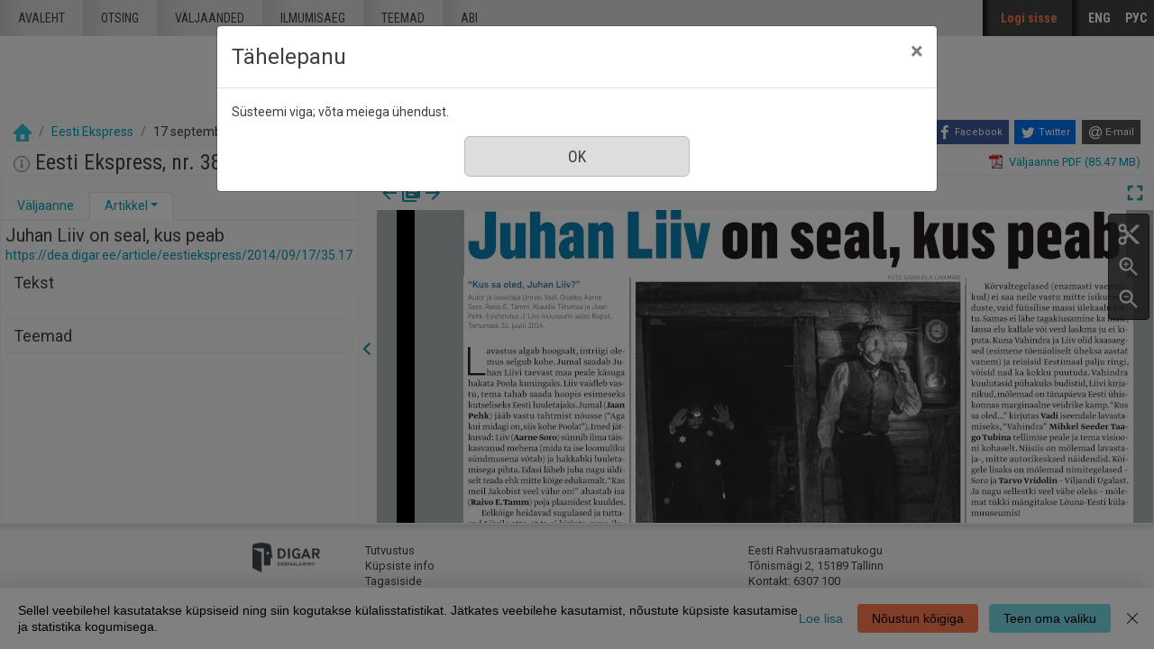

--- FILE ---
content_type: text/html; charset=utf-8
request_url: https://dea.digar.ee/cgi-bin/dea?a=d&d=eestiekspress20140917.2.35.17
body_size: 73592
content:


<!DOCTYPE html>
<html dir="ltr" lang="et">
  <head>

    
<!-- Google Tag Manager -->
<script>
(function(w,d,s,l,i){w[l]=w[l]||[];w[l].push({'gtm.start':
new Date().getTime(),event:'gtm.js'});var f=d.getElementsByTagName(s)[0],
j=d.createElement(s),dl=l!='dataLayer'?'&l='+l:'';j.async=true;j.src=
'https://www.googletagmanager.com/gtm.js?id='+i+dl;f.parentNode.insertBefore(j,f);
})(window,document,'script','dataLayer','GTM-MR9XJ56');
</script>
<!-- End Google Tag Manager -->


    <title>Eesti Ekspress 17 september 2014 &mdash; DIGAR Eesti artiklid</title>

    <meta charset="UTF-8" />
    <meta name="veridian-license" content="XXXXX-XXXXX-XFOLN-PTR0M" />
    <meta name="veridian-version" content="CVS-D2021.08.13.00.15.00" />
    <meta name="csrf-token" content="" />
    <meta name="viewport" content="width=device-width, initial-scale=1, shrink-to-fit=no" />
    <meta name="description" content="DIGAR Eesti artiklid">

    <!-- Canonical URL -->
    <link href="https://dea.digar.ee/?a=d&amp;d=eestiekspress20140917.2.35.17" rel="canonical" />

    

    
<link href="/custom/dea/web/favicon.ico?lmd=1638135349" rel="icon" />
<link href="/custom/dea/web/favicon.ico?lmd=1638135349" rel="shortcut icon" />


    
    <!-- Bootstrap CSS -->
    <link href="/custom/dea/web/style/bootstrap.min.css?lmd=1638135349" rel="stylesheet" type="text/css" />

    <!-- Core Veridian CSS -->
    <link href="/web/style/veridian.css?lmd=1628813696" rel="stylesheet" type="text/css" />
    

    
      <!-- jsSocials CSS files -->
      <link href="/web/style/font-awesome.min.css?lmd=1532571603" rel="stylesheet" type="text/css"/>
      <link href="/web/style/jssocials.min.css?lmd=1536104872" rel="stylesheet" type="text/css"/>
      <link href="/web/style/jssocials-theme-flat.min.css?lmd=1536104872" rel="stylesheet" type="text/css"/>

    <!-- ESTONIA CUSTOMISATION: Custom CSS -->
    <link href="/custom/dea/web/style/digar.css?lmd=1689739959" rel="stylesheet" type="text/css" />
    <link href="/custom/dea/web/style/ester.css?lmd=1638135349" rel="stylesheet" type="text/css" />
    <link href="/custom/dea/web/style/cookies.css?lmd=1638135349" rel="stylesheet" type="text/css" />
    <link href="/custom/dea/web/style/dea.css?lmd=1652913425" rel="stylesheet" type="text/css" />

    

<link href="/web/style/panojs.css?lmd=1638135222" rel="stylesheet" type="text/css" />


<style>
  
</style>


    
    <!-- JQuery -->
    <script src="/web/script/jquery/jquery-3.5.1.min.js"></script>

    <!-- Bootstrap -->
    <script src="/web/script/bootstrap/bootstrap.bundle.min.js?lmd=1591140184"></script>

    <!-- Miscellaneous helper scripts -->
    <script src="/web/script/cooquery.js?lmd=1435547759"></script>

    <!-- Core Veridian Javascript -->
    <script src="/web/script/veridian-core.js?lmd=1638135221"></script>

    <!-- Core Veridian Javascript values -->
    <script>
      // <![CDATA[

      var cgiArgD = 'eestiekspress20140917.2.35.17';
      var cgiArgSrpos = '';

      var cookiePath = '/';

      var debug = false;

      var httpDomain = 'dea.digar.ee';
      var httpVeridian = '/';
      var state = 'e=-------et-25--1--txt-txIN%7ctxTI%7ctxAU%7ctxTA-------------';

      var loadingIndicatorHTML = '<span role="log">Laetakse...<\/span>';
      var saveString = 'Salvesta';
      var savedString = 'Salvestatud';
      var savingString = 'Salvestab...';
      var systemErrorString = 'Süsteemi viga;  võta meiega ühendust.';
      var unsavedChangesString = 'Sinu tehtud muudatused on salvestamata. Jätkamisel need kaovad.';

      var socialBookmarks = 'enabled';

      // ]]>
    </script>

    <!-- Veridian user contribution/editable/account Javascript, if any of the user-specific features are enabled -->
    
      <script src="/web/script/veridian-usercontribution.js?lmd=1638135221"></script>
      <script src="/web/script/veridian-usereditable.js?lmd=1638135221"></script>
      
<script src="/web/script/veridian-unicode.js?lmd=1593729980"></script>
<script src="/custom/dea/web/script/veridian-useraccount.js?lmd=1651184913"></script>


    

    
    
  </head>

  <body>
    <!-- Google Tag Manager (noscript) -->
    <noscript><iframe src="https://www.googletagmanager.com/ns.html?id=GTM-MR9XJ56" 
    height="0" width="0" style="display:none;visibility:hidden"></iframe></noscript>
    <!-- End Google Tag Manager (noscript) -->
    <div class="skiplink"><a class="sr-only sr-only-focusable" href="#content">Mine põhisisu juurde</a></div>

  <header id="header" class="site-header box">
    <div class="site box">
      <div id="deanavscontainer">
        
<div id="navbarcollapsed" class="dropdown">
  <a class="dropdown-toggle" data-toggle="dropdown" href="#dd" role="button" aria-haspopup="true" aria-expanded="false" title="Navigation menu" aria-label="Navigation menu"><svg class="svgicon touchclickable" height="24" viewBox="0 0 24 24" width="24" aria-label="Navigation menu" role="img"><title>Navigation menu</title><path d="M0 0h24v24H0z" fill="none"/><path d="M3 18h18v-2H3v2zm0-5h18v-2H3v2zm0-7v2h18V6H3z"/></svg></a>
  <nav class="dropdown-menu">
    
  <a class="dropdown-item " href="/?a=p&amp;p=home&amp;e=-------et-25--1--txt-txIN%7ctxTI%7ctxAU%7ctxTA-------------">Avaleht</a>
  <a class="dropdown-item " href="/?a=q&amp;e=-------et-25--1--txt-txIN%7ctxTI%7ctxAU%7ctxTA-------------">Otsing</a>
  <a class="dropdown-item " href="/?a=cl&amp;cl=CL1&amp;e=-------et-25--1--txt-txIN%7ctxTI%7ctxAU%7ctxTA-------------">Väljaanded</a>
  <a class="dropdown-item " href="/?a=cl&amp;cl=CL2&amp;e=-------et-25--1--txt-txIN%7ctxTI%7ctxAU%7ctxTA-------------">Ilmumisaeg</a>
  <a class="dropdown-item " href="/?a=scl&amp;scl=Tags&amp;e=-------et-25--1--txt-txIN%7ctxTI%7ctxAU%7ctxTA-------------">Teemad</a>
  <a class="helplink dropdown-item " href="/?a=p&amp;p=help&amp;e=-------et-25--1--txt-txIN%7ctxTI%7ctxAU%7ctxTA-------------#all" onclick="openHelpPopup(event.target, 'allContent'); return false;">Abi</a>

  </nav>
</div>

        <div id="deaheaderintegratedlogocontainer"><a href="/?a=p&amp;p=home&amp;e=-------et-25--1--txt-txIN%7ctxTI%7ctxAU%7ctxTA-------------" title="DIGAR Eesti artiklid"><img src="/custom/dea/web/images/dea-logo.png" width="170" height="78" alt="DIGAR Eesti artiklid" title="DIGAR Eesti artiklid" /></a></div>
        <nav class="nav main-nav" id="main-nav">
          <ul class="box">
            <li ><a href="/?a=p&amp;p=home&amp;e=-------et-25--1--txt-txIN%7ctxTI%7ctxAU%7ctxTA-------------">Avaleht</a></li>
            <li ><a href="/?a=q&amp;e=-------et-25--1--txt-txIN%7ctxTI%7ctxAU%7ctxTA-------------">Otsing</a></li>
            <li ><a href="/?a=cl&amp;cl=CL1&amp;e=-------et-25--1--txt-txIN%7ctxTI%7ctxAU%7ctxTA-------------">väljaanded</a></li>
            <li ><a href="/?a=cl&amp;cl=CL2&amp;e=-------et-25--1--txt-txIN%7ctxTI%7ctxAU%7ctxTA-------------">Ilmumisaeg</a></li>
            <li ><a href="/?a=scl&amp;scl=Tags&amp;e=-------et-25--1--txt-txIN%7ctxTI%7ctxAU%7ctxTA-------------">Teemad</a></li>
            <li ><a class="helplink " href="/?a=p&amp;p=help&amp;e=-------et-25--1--txt-txIN%7ctxTI%7ctxAU%7ctxTA-------------#all" onclick="openHelpPopup(event.target, 'allContent'); return false;">Abi</a></li>
          </ul>
        </nav>
        <nav class="nav sidebar-nav" id="sidebar-nav">
          <ul class="box">
            

  
    <!-- ESTONIA CUSTOMISATION: No Veridian register/login links but a SSO login link instead -->
    <li class="sidebar-nav-user"><a class="loginlink" href="https://sso.nlib.ee/cas/login?locale=et&amp;service=https%3a%2f%2fdea.digar.ee%2f%3fa%3dd%26d%3deestiekspress20140917.2.35.17">Logi sisse</a></li>

	    

<li><a href="/?a=d&amp;d=eestiekspress20140917.2.35.17&amp;l=en" lang="en">ENG</a></li>
<li><a href="/?a=d&amp;d=eestiekspress20140917.2.35.17&amp;l=ru" lang="ru">РУС</a></li>

          </ul>
        </nav>
      </div>
    </div>
    <div id="deaheaderseparatelogocontainer" align="center"><a href="/?a=p&amp;p=home&amp;e=-------et-25--1--txt-txIN%7ctxTI%7ctxAU%7ctxTA-------------" title="DIGAR Eesti artiklid"><img src="/custom/dea/web/images/dea-logo.png" width="170" height="78" alt="DIGAR Eesti artiklid" title="DIGAR Eesti artiklid" /></a></div>
    <div id="deabreadcrumbsandsocialbookmarkscontainer">
      <nav id="breadcrumbscell" class="d-print-none hiddenwhensmall">
<ol class="breadcrumb commonedging"><li class="breadcrumb-item"><a href="/?a=p&amp;p=home&amp;e=-------et-25--1--txt-txIN%7ctxTI%7ctxAU%7ctxTA-------------" title="DIGAR Eesti artiklid"><img src="/custom/dea/web/images/home.png" alt="Avaleht" /></a></li>

  <li class="breadcrumb-item"><a  href="/?a=cl&amp;cl=CL1&amp;sp=eestiekspress&amp;e=-------et-25--1--txt-txIN%7ctxTI%7ctxAU%7ctxTA-------------">Eesti Ekspress</a></li><li class="breadcrumb-item">17 september 2014</li>
</ol>
</nav>
      <div class="commonedging">

  <div id="socialbookmarks"><!-- Filled by the following jsSocials code --></div>
  <script src="/web/script/jssocials.min.js?lmd=1563500238"></script>
  <script>
    jsSocials.shares.facebook.label = "Facebook";
    jsSocials.shares.twitter.label = "Twitter";
    jsSocials.shares.email.shareUrl = "mailto:{to}?subject=" + document.title + "&body=Reference URL: {url}";

    $("#socialbookmarks").jsSocials({
      showLabel: function(screenWidth) {
        return (screenWidth > 1023);
      },
      showCount: false,
      shareIn: "popup",
      shares: [ "facebook", "twitter", "email" ]
    });
  </script>
</div>
    </div>
  </header>
  <div id="content">



<div class="widthrestrictionnone">

<div id="pagecontent">
  <div id="documentdisplayheader" class="commonedging"><h1><a  href="/?a=cl&amp;cl=CL1&amp;sp=eestiekspress&amp;e=-------et-25--1--txt-txIN%7ctxTI%7ctxAU%7ctxTA-------------"><img src="/custom/dea/web/images/iconinformation.gif" width="18" height="18" alt="" title="" /></a> Eesti Ekspress, nr. 38, 17 september 2014</h1> <div><div class="documentstaticpdflinkcontainer"><a class="pdflink" href="/?a=is&amp;oid=eestiekspress20140917&amp;type=staticpdf&amp;e=-------et-25--1--txt-txIN%7ctxTI%7ctxAU%7ctxTA-------------" rel="noopener" target="_blank"><span class="hiddenwhensmall">Väljaanne PDF (85.47 MB)</span></a></div></div></div>



  
    



  <div id="documentdisplay" class="divtable">
    <div>
      <!-- Left pane contains document-level tab with single-image previewer + metadata + table of contents + comments + tags areas plus section-level tab with text + metadata + comments + tags areas -->
      <div id="documentdisplayleftpane">
        <div id="documentdisplayleftpaneheader">
          <!-- Bootstrap tabs and new dropdowns for shortcut links -->
          <ul id="documentdisplayleftpanetabgroup" class="nav nav-tabs" role="tablist">
            
              <li class="nav-item" role="tab">
                <div id="documentdisplayleftpanedocumentleveltab" class="nav-link dropdown " data-target="#documentdisplayleftpanedocumentleveltabcontent" data-toggle="tab" aria-controls="documentdisplayleftpanedocumentleveltab">
                  <a class="documentdisplayleftpanetablink" href="#documentdisplayleftpanedocumentleveltabcontent">Väljaanne</a>
                  
                </div>
              </li>

            
              <li class="nav-item" role="tab">
                <div id="documentdisplayleftpanesectionleveltab" class="nav-link dropdown active" data-target="#documentdisplayleftpanesectionleveltabcontent" data-toggle="tab" aria-controls="documentdisplayleftpanesectionleveltab">
                  <a class="documentdisplayleftpanetablink" href="#documentdisplayleftpanesectionleveltabcontent">Artikkel</a>

                  
                    <!-- There's more than one tab area so create a dropdown with shortcut links -->
                    <a class="dropdown-toggle" data-toggle="dropdown" href="#dd" role="button" aria-haspopup="true" aria-expanded="false" aria-label="Artikkel" title="Artikkel"></a>
                    <div class="dropdown-menu">
                      <a class="dropdown-item" href="#sectionleveltabtextarea" onclick="scrollToShowTabArea('documentdisplayleftpanesectionleveltab','sectionleveltabtextarea');">Tekst</a>
                      
                      
                      <a class="dropdown-item" href="#sectionleveltabtagsarea" onclick="scrollToShowTabArea('documentdisplayleftpanesectionleveltab','sectionleveltabtagsarea');">Teemad <span class="documentdisplayleftpanetagsnumber hiddeninitially documentdisplayshowwhensectionselected"></span></a>
                    </div>
                </div>
              </li>
          </ul>
        </div>
        <div id="documentdisplayleftpanecontent">
          <div id="documentdisplayleftpanecontentpadding" class="tab-content">
            
              <div id="documentdisplayleftpanedocumentleveltabcontent" class="tab-pane " role="tabpanel">
                


                


                

  
<div id="documentleveltabcontentsarea">
  <div id="documentleveltabcontentsareaheader" class="documentdisplayleftpanetabareaheader"><h3>Sisu</h3></div>
  <div id="documentleveltabcontentsareacontent">
    <div class="documentdisplayleftpanetabareacontentpadding">

    <div id="documentdisplayleftpanecontentscontainer">
      <!-- Filled by AJAX when the document-level tab is first selected -->
    </div>
  
    </div>
  </div>
</div>


                


                


              </div>

            
              <div id="documentdisplayleftpanesectionleveltabcontent" class="tab-pane active" role="tabpanel">
                <div id="documentdisplayleftpanesectionleveltabcontentinactive" class="documentdisplaynosectionselected">Vali väljaande vaaturist artikkel.</div>
                <div id="documentdisplayleftpanesectionleveltabcontentactive" class="hiddeninitially documentdisplayshowwhensectionselected">
                  

  <div id="sectionleveltabtitlearea">
    <!-- Filled by documentDisplayOnSectionSelected() when a section is selected -->
  </div>

                  

  
<div id="sectionleveltabtextarea">
  <div id="sectionleveltabtextareaheader" class="documentdisplayleftpanetabareaheader"><h3>Tekst</h3></div>
  <div id="sectionleveltabtextareacontent">
    <div class="documentdisplayleftpanetabareacontentpadding">

    
      <div id="documentdisplayleftpanesectiontextcontainer">
        <!-- Filled by AJAX when a section is selected -->
      </div>
  
    </div>
  </div>
</div>


                  


                  


                  

  
<div id="sectionleveltabtagsarea">
  <div id="sectionleveltabtagsareaheader" class="documentdisplayleftpanetabareaheader"><h3>Teemad <span class="documentdisplayleftpanetagsnumber"></span></h3></div>
  <div id="sectionleveltabtagsareacontent">
    <div class="documentdisplayleftpanetabareacontentpadding">

    <div id="documentdisplayleftpanetagsformcontainer">
      <!-- Filled by AJAX when a section is selected -->
    </div>
    <div id="documentdisplayleftpanetagscontainer">
      <!-- Filled by AJAX when a section is selected -->
    </div>
  
    </div>
  </div>
</div>


                </div>
              </div>
          </div>
        </div>
      </div>

      
<div id="documentdisplaypaneseparator" role="separator"><a id="documentdisplayleftpanehidelink" class="hiddeninitially" href="#" onclick="toggleLeftPaneHidden(400, true); return false;" title="Peida vasak veerg"><svg class="svgicon touchclickable" height="24" viewBox="0 0 24 24" width="24" aria-label="Peida vasak veerg" role="img"><title>Peida vasak veerg</title><path d="M15.41 7.41L14 6l-6 6 6 6 1.41-1.41L10.83 12z"/><path d="M0 0h24v24H0z" fill="none"/></svg></a><a href="#" id="documentdisplayleftpaneshowlink" onclick="toggleLeftPaneHidden(400, true); return false;" title="Näita vasak veerg" data-toggle="popover" data-trigger="manual" data-content="Klõpsake infopaneeli kuvamiseks"><svg class="svgicon touchclickable" height="24" viewBox="0 0 24 24" width="24" aria-label="Näita vasak veerg" role="img"><title>Näita vasak veerg</title><path d="M10 6L8.59 7.41 13.17 12l-4.58 4.59L10 18l6-6z"/><path d="M0 0h24v24H0z" fill="none"/></svg></a></div>


      <!-- Right pane contains PanoJS or OSeaD viewer -->
      <div id="documentdisplayrightpane">
        

<div id="documentdisplayrightpaneheader">
  <div id="viewercontrols">
    <div>
      <div class="nextprevdocumentlinkscell">
        <a href="/?a=d&amp;d=eestiekspress20140910&amp;e=-------et-25--1--txt-txIN%7ctxTI%7ctxAU%7ctxTA-------------" title="Eelmine nr."><svg class="svgicon " height="24" viewBox="0 0 24 24" width="24" aria-label="Eelmine nr." role="img"><title>Eelmine nr.</title><path d="M0 0h24v24H0z" fill="none"/><path d="M20 11H7.83l5.59-5.59L12 4l-8 8 8 8 1.41-1.41L7.83 13H20v-2z"/></svg></a><a href="/?a=cl&amp;cl=CL1&amp;sp=eestiekspress&amp;e=-------et-25--1--txt-txIN%7ctxTI%7ctxAU%7ctxTA-------------" title="Sirvi kõiki selle väljaande numbreid"><svg class="svgicon " height="24" viewBox="0 0 24 24" width="24" aria-label="Sirvi kõiki selle väljaande numbreid" role="img"><title>Sirvi kõiki selle väljaande numbreid</title><path d="M0 0h24v24H0z" fill="none"/><path d="M4 6H2v14c0 1.1.9 2 2 2h14v-2H4V6zm16-4H8c-1.1 0-2 .9-2 2v12c0 1.1.9 2 2 2h12c1.1 0 2-.9 2-2V4c0-1.1-.9-2-2-2zm-1 9H9V9h10v2zm-4 4H9v-2h6v2zm4-8H9V5h10v2z"/></svg></a><a href="/?a=d&amp;d=eestiekspress20140924&amp;e=-------et-25--1--txt-txIN%7ctxTI%7ctxAU%7ctxTA-------------" title="Järgmine nr."><svg class="svgicon " height="24" viewBox="0 0 24 24" width="24" aria-label="Järgmine nr." role="img"><title>Järgmine nr.</title><path d="M0 0h24v24H0z" fill="none"/><path d="M12 4l-1.41 1.41L16.17 11H4v2h12.17l-5.58 5.59L12 20l8-8z"/></svg></a>
      </div>
      <div class="nextprevsearchresultlinkscell">
        
      </div>
      <div class="buttonscell">
        <button id="documentdisplaymaximisebutton"  onclick="toggleDocumentDisplayMaximised();" title="Täisekraan" type="button"><svg class="svgicon touchclickable" height="24" viewBox="0 0 24 24" width="24" aria-label="Täisekraan" role="img"><title>Täisekraan</title><path d="M0 0h24v24H0z" fill="none"/><path d="M7 14H5v5h5v-2H7v-3zm-2-4h2V7h3V5H5v5zm12 7h-3v2h5v-5h-2v3zM14 5v2h3v3h2V5h-5z"/></svg></button><button id="documentdisplayunmaximisebutton" class="hiddeninitially" onclick="toggleDocumentDisplayMaximised();" title="Lähtesta suurendus" type="button"><svg class="svgicon touchclickable" height="24" viewBox="0 0 24 24" width="24" aria-label="Lähtesta suurendus" role="img"><title>Lähtesta suurendus</title><path d="M0 0h24v24H0z" fill="none"/><path d="M5 16h3v3h2v-5H5v2zm3-8H5v2h5V5H8v3zm6 11h2v-3h3v-2h-5v5zm2-11V5h-2v5h5V8h-3z"/></svg></button>
      </div>
    </div>
  </div>
</div>

<div id="panojscontextmenupopup" class="hiddeninitially" oncontextmenu="return false;">
  <div id="panojscontextmenupopupcontent"><!-- Filled by code in veridian-panojs.js --></div>
</div>


  <div id="viewer" class="panojsviewer" oncontextmenu="return false;">
    <div class="panojsviewerbuttons">
      
      <button id="panojsclipstartbutton" onclick="panoJSUserClipImage.toggle(1);" title="Alusta klippi" type="button"><svg class="svgicon touchclickable" height="24" viewBox="0 0 24 24" width="24" aria-label="Alusta klippi" role="img"><title>Alusta klippi</title><path d="M0 0h24v24H0z" fill="none"/><circle cx="6" cy="18" fill="none" r="2"/><circle cx="12" cy="12" fill="none" r=".5"/><circle cx="6" cy="6" fill="none" r="2"/><path d="M9.64 7.64c.23-.5.36-1.05.36-1.64 0-2.21-1.79-4-4-4S2 3.79 2 6s1.79 4 4 4c.59 0 1.14-.13 1.64-.36L10 12l-2.36 2.36C7.14 14.13 6.59 14 6 14c-2.21 0-4 1.79-4 4s1.79 4 4 4 4-1.79 4-4c0-.59-.13-1.14-.36-1.64L12 14l7 7h3v-1L9.64 7.64zM6 8c-1.1 0-2-.89-2-2s.9-2 2-2 2 .89 2 2-.9 2-2 2zm0 12c-1.1 0-2-.89-2-2s.9-2 2-2 2 .89 2 2-.9 2-2 2zm6-7.5c-.28 0-.5-.22-.5-.5s.22-.5.5-.5.5.22.5.5-.22.5-.5.5zM19 3l-6 6 2 2 7-7V3z"/></svg></button>
      <button id="panojsclipstopbutton" onclick="panoJSUserClipImage.toggle(0);" title="Lõpeta klipp" type="button" class="hiddeninitially"><svg class="svgicon touchclickable highlightedbutton" height="24" viewBox="0 0 24 24" width="24" aria-label="Lõpeta klipp" role="img"><title>Lõpeta klipp</title><path d="M0 0h24v24H0z" fill="none"/><circle cx="6" cy="18" fill="none" r="2"/><circle cx="12" cy="12" fill="none" r=".5"/><circle cx="6" cy="6" fill="none" r="2"/><path d="M9.64 7.64c.23-.5.36-1.05.36-1.64 0-2.21-1.79-4-4-4S2 3.79 2 6s1.79 4 4 4c.59 0 1.14-.13 1.64-.36L10 12l-2.36 2.36C7.14 14.13 6.59 14 6 14c-2.21 0-4 1.79-4 4s1.79 4 4 4 4-1.79 4-4c0-.59-.13-1.14-.36-1.64L12 14l7 7h3v-1L9.64 7.64zM6 8c-1.1 0-2-.89-2-2s.9-2 2-2 2 .89 2 2-.9 2-2 2zm0 12c-1.1 0-2-.89-2-2s.9-2 2-2 2 .89 2 2-.9 2-2 2zm6-7.5c-.28 0-.5-.22-.5-.5s.22-.5.5-.5.5.22.5.5-.22.5-.5.5zM19 3l-6 6 2 2 7-7V3z"/></svg></button>
      <button id="panojszoominbutton" onclick="viewerZoom(1);" title="Suurenda" type="button"><svg class="svgicon touchclickable" height="24" viewBox="0 0 24 24" width="24" aria-label="Suurenda" role="img"><title>Suurenda</title><path d="M15.5 14h-.79l-.28-.27C15.41 12.59 16 11.11 16 9.5 16 5.91 13.09 3 9.5 3S3 5.91 3 9.5 5.91 16 9.5 16c1.61 0 3.09-.59 4.23-1.57l.27.28v.79l5 4.99L20.49 19l-4.99-5zm-6 0C7.01 14 5 11.99 5 9.5S7.01 5 9.5 5 14 7.01 14 9.5 11.99 14 9.5 14z"/><path d="M0 0h24v24H0V0z" fill="none"/><path d="M12 10h-2v2H9v-2H7V9h2V7h1v2h2v1z"/></svg></button>
      <button id="panojszoomoutbutton" onclick="viewerZoom(-1);" title="Vähenda" type="button"><svg class="svgicon touchclickable" height="24" viewBox="0 0 24 24" width="24" aria-label="Vähenda" role="img"><title>Vähenda</title><path d="M0 0h24v24H0V0z" fill="none"/><path d="M15.5 14h-.79l-.28-.27C15.41 12.59 16 11.11 16 9.5 16 5.91 13.09 3 9.5 3S3 5.91 3 9.5 5.91 16 9.5 16c1.61 0 3.09-.59 4.23-1.57l.27.28v.79l5 4.99L20.49 19l-4.99-5zm-6 0C7.01 14 5 11.99 5 9.5S7.01 5 9.5 5 14 7.01 14 9.5 11.99 14 9.5 14zM7 9h5v1H7z"/></svg></button>
    </div>
    <div class="well" id="well" data-page-tile-label="Lehekülje pealkiri"><!-- Filled by PanoJS; has tile images --></div>
    <div class="surface" id="touchArea"><!-- Filled by PanoJS; has event handlers and the Veridian canvas --></div>
    <div class="hiddeninitially surface" id="userclipimageoverlay"><!-- Filled by panoJSUserClipImage --></div>

  </div>


<script>
// <![CDATA[

var blankTile = '/web/images/blank.gif';
var documentOID = 'eestiekspress20140917';
var grabCursor = '/web/images/grab.cur';
var grabbingCursor = '/web/images/grabbing.cur';
var imageserverPageTileImageRequestBase = '/?a=is&type=pagetileimage';
var loadingTile = '/web/images/blank.gif';

var level = 'document';
var panoJSMode = 'view';
var qaMode = '';

var missingPageIDs = {  };
var missingPageImageWidth = 3308;
var missingPageImageHeight = 4312;
var pageImageSizes = { '1.1':{w:3308,h:4312},'1.2':{w:3308,h:4312},'1.3':{w:3308,h:4312},'1.4':{w:3308,h:4312},'1.5':{w:3308,h:4312},'1.6':{w:3308,h:4312},'1.7':{w:3308,h:4312},'1.8':{w:3308,h:4312},'1.9':{w:3308,h:4312},'1.10':{w:3308,h:4312},'1.11':{w:3308,h:4312},'1.12':{w:3308,h:4312},'1.13':{w:3308,h:4312},'1.14':{w:3308,h:4312},'1.15':{w:3308,h:4312},'1.16':{w:3308,h:4312},'1.17':{w:3308,h:4312},'1.18':{w:3308,h:4312},'1.19':{w:3308,h:4312},'1.20':{w:3308,h:4312},'1.21':{w:3308,h:4312},'1.22':{w:3308,h:4312},'1.23':{w:3308,h:4312},'1.24':{w:3308,h:4312},'1.25':{w:3308,h:4312},'1.26':{w:3308,h:4312},'1.27':{w:3308,h:4312},'1.28':{w:3308,h:4312},'1.29':{w:3308,h:4312},'1.30':{w:3308,h:4312},'1.31':{w:3308,h:4312},'1.32':{w:3308,h:4312},'1.33':{w:3308,h:4312},'1.34':{w:3308,h:4312},'1.35':{w:3308,h:4312},'1.36':{w:3308,h:4312},'1.37':{w:3308,h:4312},'1.38':{w:3308,h:4312},'1.39':{w:3308,h:4312},'1.40':{w:3308,h:4312},'1.41':{w:3308,h:4312},'1.42':{w:3308,h:4312},'1.43':{w:3308,h:4312},'1.44':{w:3308,h:4312},'1.45':{w:3308,h:4312},'1.46':{w:3308,h:4312},'1.47':{w:3308,h:4312},'1.48':{w:3308,h:4312},'1.49':{w:3308,h:4312},'1.50':{w:3308,h:4312},'1.51':{w:3308,h:4312},'1.52':{w:3308,h:4312},'1.53':{w:3308,h:4312},'1.54':{w:3308,h:4312},'1.55':{w:3308,h:4312},'1.56':{w:3308,h:4312},'1.57':{w:3308,h:4312},'1.58':{w:3308,h:4312},'1.59':{w:3308,h:4312},'1.60':{w:3308,h:4312},'1.61':{w:3308,h:4312},'1.62':{w:3308,h:4312},'1.63':{w:3308,h:4312},'1.64':{w:3308,h:4312},'1.65':{w:3308,h:4312},'1.66':{w:3308,h:4312},'1.67':{w:3308,h:4312},'1.68':{w:3308,h:4312} };

// Filled by getPanoJSPageData() AJAX code
var sectionPageBlockAreas = { };
var sectionTitlesRaw = { };
var sectionTitles = { };
var pageLabels = { };
var pageContextMenus = { };
var pageQueryTermAreas = { };
var logicalSectionContextMenus = { };

// Filled by getPanoJSPageData() AJAX code -- QA specific
var pageBlockAreas = { };
var textCorrectionCompletelyCorrectPageBlockIDs = { };

var initialDisplayPageArea = { pageID:'1.50',x:238,y:328,w:2895,h:279 };
var initialSelectedSectionID = '2.35.17';

// Start with the data for the initially displayed pages (the rest is obtained using getPanoJSData AJAX requests)
pageLabels['1.50'] = '<div><b>Leht 50<\/b> <\/div>';
pageQueryTermAreas['1.50'] = [];
sectionTitlesRaw['1.50'] = 'Leht 50';
sectionTitles['1.50'] = '<h2>Leht 50<\/h2><a href="https://dea.digar.ee/page/eestiekspress/2014/09/17/50">https://dea.digar.ee/page/eestiekspress/2014/09/17/50<\/a>';
pageContextMenus['1.50'] = '\n\n  <div class="panojscontextmenupopupsectionheader">Leht 50<\/div>\n  \n  <div class="panojssectiontextlinkcontainer"><a href="/?a=d&amp;d=eestiekspress20140917.1.50&amp;dliv=none&amp;st=1&amp;e=-------et-25--1--txt-txIN%7ctxTI%7ctxAU%7ctxTA-------------">Selle lk. tekst<\/a><\/div>\n  <div class="panojstextcorrectlinkcontainer"><\/div>\n  <div class="panojsadduserlistitemslinkcontainer"><a class="adduserlistitemslink d-print-none" href="https://sso.nlib.ee/cas/login?locale=et&amp;service=https%3a%2f%2fdea.digar.ee%2f%3fa%3dd%26d%3deestiekspress20140917.2.35.17">Lisa loendisse<\/a><\/div>\n<!-- ESTONIA CUSTOMISATION: New Report page problem option -->\n<div class="deareportpageproblemlinkcontainer"><a href="mailto:dea@rara.ee?subject=Teata veast%3A%20https%3a%2f%2fdea.digar.ee%2fpage%2feestiekspress%2f2014%2f09%2f17%2f50">Teata veast<\/a><\/div>\n';
sectionPageBlockAreas['2.35.17'] = [{pageID:'1.50',blockID:'P50_TB00001',x:238,y:328,w:2895,h:279},{pageID:'1.50',blockID:'P50_TB00002',x:236,y:642,w:695,h:2056},{pageID:'1.50',blockID:'P50_TB00003',x:236,y:3140,w:1449,h:967},{pageID:'1.50',blockID:'P50_TB00004',x:979,y:2371,w:707,h:575},{pageID:'1.50',blockID:'P50_TB00005',x:968,y:2999,w:718,h:1097},{pageID:'1.50',blockID:'P50_TB00006',x:2468,y:648,w:699,h:1430},{pageID:'1.50',blockID:'P50_TB00007',x:2468,y:2080,w:217,h:28},{pageID:'1.50',blockID:'P50_TB00008',x:238,y:2809,w:622,h:219},{pageID:'1.50',blockID:'P50_CB00001',x:980,y:646,w:1440,h:1470},{pageID:'1.50',blockID:'P50_TB00009',x:981,y:2155,w:627,h:141},{pageID:'1.50',blockID:'P50_TB00010',x:2102,y:617,w:318,h:24},{pageID:'1.50',blockID:'P50_CB00002',x:72,y:3628,w:151,h:153},{pageID:'1.50',blockID:'P50_CB00003',x:1361,y:2895,w:80,h:87},{pageID:'1.50',blockID:'P50_CB00004',x:1079,y:4109,w:2225,h:140}];
sectionTitlesRaw['2.35.17'] = 'Juhan Liiv on seal, kus peab';
sectionTitles['2.35.17'] = '<h2><span class="eestiekspress20140917.2.35.17-Title-0">Juhan Liiv on seal, kus peab<\/span><\/h2><a href="https://dea.digar.ee/article/eestiekspress/2014/09/17/35.17">https://dea.digar.ee/article/eestiekspress/2014/09/17/35.17<\/a>';
logicalSectionContextMenus['2.35.17'] = '\n<div class="panojscontextmenupopupsectionheader">Juhan Liiv on seal, kus peab<\/div>\n<div class="panojszoomtoreadlinkcontainer"><a href="#" onclick="sectionLinkTocOnClick(\'eestiekspress20140917.2.35.17\', \'eestiekspress20140917.1.50\'); return false;">Suurenda see artikkel<\/a> <\/div>\n<div class="panojslogicalsectionimageslinkcontainer"><a href="/?a=d&amp;d=eestiekspress20140917.2.35.17&amp;dliv=none&amp;e=-------et-25--1--txt-txIN%7ctxTI%7ctxAU%7ctxTA-------------">Lõika see artikkel välja<\/a><\/div>\n\n<!-- ESTONIA CUSTOMISATION: Article-level composite PDF link -->\n<div class="panojspdflinkcontainer"><a href="/?a=is&amp;oid=eestiekspress20140917.2.35.17&amp;type=logicalsectionpdf&amp;e=-------et-25--1--txt-txIN%7ctxTI%7ctxAU%7ctxTA-------------" target="_blank" >Lõika see artikkel välja&nbsp;(PDF)<\/a><\/div>\n<div class="panojssectiontextlinkcontainer"><a href="/?a=d&amp;d=eestiekspress20140917.2.35.17&amp;dliv=none&amp;st=1&amp;e=-------et-25--1--txt-txIN%7ctxTI%7ctxAU%7ctxTA-------------">Selle artikli tekst<\/a><\/div>\n<div class="panojstextcorrectlinkcontainer"><\/div>\n<div class="panojsadduserlistitemslinkcontainer"><a class="adduserlistitemslink d-print-none" href="https://sso.nlib.ee/cas/login?locale=et&amp;service=https%3a%2f%2fdea.digar.ee%2f%3fa%3dd%26d%3deestiekspress20140917.2.35.17">Lisa loendisse<\/a><\/div>\n<!-- ESTONIA CUSTOMISATION: Copy permalink value into clipboard -->\n<div class="panojscopyurlcontainer"><a class="clipboardlink" data-clipboard-text="https://dea.digar.ee/article/eestiekspress/2014/09/17/35.17" href="#">Kopeeri püsilink<\/a><\/div>\n';
sectionPageBlockAreas['2.40.1'] = [{pageID:'1.50',blockID:'P50_CB00005',x:1725,y:2214,w:1439,h:1865}];
sectionTitlesRaw['2.40.1'] = 'Leht 50 Kuulutused Veerg 1';
sectionTitles['2.40.1'] = '<h2><span class="eestiekspress20140917.2.40.1-Title-0">Leht 50 Kuulutused Veerg 1<\/span><\/h2><a href="https://dea.digar.ee/article/eestiekspress/2014/09/17/40.1">https://dea.digar.ee/article/eestiekspress/2014/09/17/40.1<\/a>';
logicalSectionContextMenus['2.40.1'] = '\n<div class="panojscontextmenupopupsectionheader">Leht 50 Kuulutused Veerg 1<\/div>\n<div class="panojszoomtoreadlinkcontainer"><a href="#" onclick="sectionLinkTocOnClick(\'eestiekspress20140917.2.40.1\', \'eestiekspress20140917.1.50\'); return false;">Suurenda see artikkel<\/a> <\/div>\n<div class="panojslogicalsectionimageslinkcontainer"><a href="/?a=d&amp;d=eestiekspress20140917.2.40.1&amp;dliv=none&amp;e=-------et-25--1--txt-txIN%7ctxTI%7ctxAU%7ctxTA-------------">Lõika see artikkel välja<\/a><\/div>\n\n<!-- ESTONIA CUSTOMISATION: Article-level composite PDF link -->\n<div class="panojspdflinkcontainer"><a href="/?a=is&amp;oid=eestiekspress20140917.2.40.1&amp;type=logicalsectionpdf&amp;e=-------et-25--1--txt-txIN%7ctxTI%7ctxAU%7ctxTA-------------" target="_blank" >Lõika see artikkel välja&nbsp;(PDF)<\/a><\/div>\n<div class="panojssectiontextlinkcontainer"><a href="/?a=d&amp;d=eestiekspress20140917.2.40.1&amp;dliv=none&amp;st=1&amp;e=-------et-25--1--txt-txIN%7ctxTI%7ctxAU%7ctxTA-------------">Selle artikli tekst<\/a><\/div>\n<div class="panojstextcorrectlinkcontainer"><\/div>\n<div class="panojsadduserlistitemslinkcontainer"><a class="adduserlistitemslink d-print-none" href="https://sso.nlib.ee/cas/login?locale=et&amp;service=https%3a%2f%2fdea.digar.ee%2f%3fa%3dd%26d%3deestiekspress20140917.2.35.17">Lisa loendisse<\/a><\/div>\n<!-- ESTONIA CUSTOMISATION: Copy permalink value into clipboard -->\n<div class="panojscopyurlcontainer"><a class="clipboardlink" data-clipboard-text="https://dea.digar.ee/article/eestiekspress/2014/09/17/40.1" href="#">Kopeeri püsilink<\/a><\/div>\n';

pageLabels['1.49'] = '<div><b>Leht 49<\/b> <\/div>';
pageQueryTermAreas['1.49'] = [];
sectionTitlesRaw['1.49'] = 'Leht 49';
sectionTitles['1.49'] = '<h2>Leht 49<\/h2><a href="https://dea.digar.ee/page/eestiekspress/2014/09/17/49">https://dea.digar.ee/page/eestiekspress/2014/09/17/49<\/a>';
pageContextMenus['1.49'] = '\n\n  <div class="panojscontextmenupopupsectionheader">Leht 49<\/div>\n  \n  <div class="panojssectiontextlinkcontainer"><a href="/?a=d&amp;d=eestiekspress20140917.1.49&amp;dliv=none&amp;st=1&amp;e=-------et-25--1--txt-txIN%7ctxTI%7ctxAU%7ctxTA-------------">Selle lk. tekst<\/a><\/div>\n  <div class="panojstextcorrectlinkcontainer"><\/div>\n  <div class="panojsadduserlistitemslinkcontainer"><a class="adduserlistitemslink d-print-none" href="https://sso.nlib.ee/cas/login?locale=et&amp;service=https%3a%2f%2fdea.digar.ee%2f%3fa%3dd%26d%3deestiekspress20140917.2.35.17">Lisa loendisse<\/a><\/div>\n<!-- ESTONIA CUSTOMISATION: New Report page problem option -->\n<div class="deareportpageproblemlinkcontainer"><a href="mailto:dea@rara.ee?subject=Teata veast%3A%20https%3a%2f%2fdea.digar.ee%2fpage%2feestiekspress%2f2014%2f09%2f17%2f49">Teata veast<\/a><\/div>\n';
sectionPageBlockAreas['2.35.12'] = [{pageID:'1.49',blockID:'P49_TB00001',x:142,y:302,w:359,h:83},{pageID:'1.49',blockID:'P49_TB00002',x:142,y:383,w:610,h:2597},{pageID:'1.49',blockID:'P49_TB00003',x:141,y:2990,w:239,h:23},{pageID:'1.49',blockID:'P49_CB00001',x:562,y:294,w:194,h:194}];
sectionTitlesRaw['2.35.12'] = 'U2 “Songs Of Innocence”';
sectionTitles['2.35.12'] = '<h2><span class="eestiekspress20140917.2.35.12-Title-0">U2 “Songs Of Innocence”<\/span><\/h2><a href="https://dea.digar.ee/article/eestiekspress/2014/09/17/35.12">https://dea.digar.ee/article/eestiekspress/2014/09/17/35.12<\/a>';
logicalSectionContextMenus['2.35.12'] = '\n<div class="panojscontextmenupopupsectionheader">U2 “Songs Of Innocence”<\/div>\n<div class="panojszoomtoreadlinkcontainer"><a href="#" onclick="sectionLinkTocOnClick(\'eestiekspress20140917.2.35.12\', \'eestiekspress20140917.1.49\'); return false;">Suurenda see artikkel<\/a> <\/div>\n<div class="panojslogicalsectionimageslinkcontainer"><a href="/?a=d&amp;d=eestiekspress20140917.2.35.12&amp;dliv=none&amp;e=-------et-25--1--txt-txIN%7ctxTI%7ctxAU%7ctxTA-------------">Lõika see artikkel välja<\/a><\/div>\n\n<!-- ESTONIA CUSTOMISATION: Article-level composite PDF link -->\n<div class="panojspdflinkcontainer"><a href="/?a=is&amp;oid=eestiekspress20140917.2.35.12&amp;type=logicalsectionpdf&amp;e=-------et-25--1--txt-txIN%7ctxTI%7ctxAU%7ctxTA-------------" target="_blank" >Lõika see artikkel välja&nbsp;(PDF)<\/a><\/div>\n<div class="panojssectiontextlinkcontainer"><a href="/?a=d&amp;d=eestiekspress20140917.2.35.12&amp;dliv=none&amp;st=1&amp;e=-------et-25--1--txt-txIN%7ctxTI%7ctxAU%7ctxTA-------------">Selle artikli tekst<\/a><\/div>\n<div class="panojstextcorrectlinkcontainer"><\/div>\n<div class="panojsadduserlistitemslinkcontainer"><a class="adduserlistitemslink d-print-none" href="https://sso.nlib.ee/cas/login?locale=et&amp;service=https%3a%2f%2fdea.digar.ee%2f%3fa%3dd%26d%3deestiekspress20140917.2.35.17">Lisa loendisse<\/a><\/div>\n<!-- ESTONIA CUSTOMISATION: Copy permalink value into clipboard -->\n<div class="panojscopyurlcontainer"><a class="clipboardlink" data-clipboard-text="https://dea.digar.ee/article/eestiekspress/2014/09/17/35.12" href="#">Kopeeri püsilink<\/a><\/div>\n';
sectionPageBlockAreas['2.35.13'] = [{pageID:'1.49',blockID:'P49_TB00004',x:836,y:320,w:359,h:53},{pageID:'1.49',blockID:'P49_TB00005',x:838,y:475,w:920,h:80},{pageID:'1.49',blockID:'P49_TB00006',x:836,y:677,w:1215,h:1240},{pageID:'1.49',blockID:'P49_TB00007',x:1464,y:903,w:579,h:966},{pageID:'1.49',blockID:'P49_TB00008',x:1464,y:1871,w:257,h:30},{pageID:'1.49',blockID:'P49_CB00002',x:1718,y:571,w:310,h:281}];
sectionTitlesRaw['2.35.13'] = 'Jäääär kõnnib klaasmäel';
sectionTitles['2.35.13'] = '<h2><span class="eestiekspress20140917.2.35.13-Title-0">Jäääär kõnnib klaasmäel<\/span><\/h2><a href="https://dea.digar.ee/article/eestiekspress/2014/09/17/35.13">https://dea.digar.ee/article/eestiekspress/2014/09/17/35.13<\/a>';
logicalSectionContextMenus['2.35.13'] = '\n<div class="panojscontextmenupopupsectionheader">Jäääär kõnnib klaasmäel<\/div>\n<div class="panojszoomtoreadlinkcontainer"><a href="#" onclick="sectionLinkTocOnClick(\'eestiekspress20140917.2.35.13\', \'eestiekspress20140917.1.49\'); return false;">Suurenda see artikkel<\/a> <\/div>\n<div class="panojslogicalsectionimageslinkcontainer"><a href="/?a=d&amp;d=eestiekspress20140917.2.35.13&amp;dliv=none&amp;e=-------et-25--1--txt-txIN%7ctxTI%7ctxAU%7ctxTA-------------">Lõika see artikkel välja<\/a><\/div>\n\n<!-- ESTONIA CUSTOMISATION: Article-level composite PDF link -->\n<div class="panojspdflinkcontainer"><a href="/?a=is&amp;oid=eestiekspress20140917.2.35.13&amp;type=logicalsectionpdf&amp;e=-------et-25--1--txt-txIN%7ctxTI%7ctxAU%7ctxTA-------------" target="_blank" >Lõika see artikkel välja&nbsp;(PDF)<\/a><\/div>\n<div class="panojssectiontextlinkcontainer"><a href="/?a=d&amp;d=eestiekspress20140917.2.35.13&amp;dliv=none&amp;st=1&amp;e=-------et-25--1--txt-txIN%7ctxTI%7ctxAU%7ctxTA-------------">Selle artikli tekst<\/a><\/div>\n<div class="panojstextcorrectlinkcontainer"><\/div>\n<div class="panojsadduserlistitemslinkcontainer"><a class="adduserlistitemslink d-print-none" href="https://sso.nlib.ee/cas/login?locale=et&amp;service=https%3a%2f%2fdea.digar.ee%2f%3fa%3dd%26d%3deestiekspress20140917.2.35.17">Lisa loendisse<\/a><\/div>\n<!-- ESTONIA CUSTOMISATION: Copy permalink value into clipboard -->\n<div class="panojscopyurlcontainer"><a class="clipboardlink" data-clipboard-text="https://dea.digar.ee/article/eestiekspress/2014/09/17/35.13" href="#">Kopeeri püsilink<\/a><\/div>\n';
sectionPageBlockAreas['2.35.14'] = [{pageID:'1.49',blockID:'P49_TB00009',x:803,y:2037,w:367,h:74},{pageID:'1.49',blockID:'P49_TB00010',x:803,y:2117,w:602,h:916},{pageID:'1.49',blockID:'P49_TB00011',x:1464,y:2027,w:605,h:787},{pageID:'1.49',blockID:'P49_TB00012',x:1464,y:2823,w:203,h:22},{pageID:'1.49',blockID:'P49_TB00013',x:1591,y:2921,w:321,h:116},{pageID:'1.49',blockID:'P49_CB00003',x:1223,y:2027,w:199,h:190}];
sectionTitlesRaw['2.35.14'] = 'Mirage “Blood for the Return”';
sectionTitles['2.35.14'] = '<h2><span class="eestiekspress20140917.2.35.14-Title-0">Mirage “Blood for the Return”<\/span><\/h2><a href="https://dea.digar.ee/article/eestiekspress/2014/09/17/35.14">https://dea.digar.ee/article/eestiekspress/2014/09/17/35.14<\/a>';
logicalSectionContextMenus['2.35.14'] = '\n<div class="panojscontextmenupopupsectionheader">Mirage “Blood for the Return”<\/div>\n<div class="panojszoomtoreadlinkcontainer"><a href="#" onclick="sectionLinkTocOnClick(\'eestiekspress20140917.2.35.14\', \'eestiekspress20140917.1.49\'); return false;">Suurenda see artikkel<\/a> <\/div>\n<div class="panojslogicalsectionimageslinkcontainer"><a href="/?a=d&amp;d=eestiekspress20140917.2.35.14&amp;dliv=none&amp;e=-------et-25--1--txt-txIN%7ctxTI%7ctxAU%7ctxTA-------------">Lõika see artikkel välja<\/a><\/div>\n\n<!-- ESTONIA CUSTOMISATION: Article-level composite PDF link -->\n<div class="panojspdflinkcontainer"><a href="/?a=is&amp;oid=eestiekspress20140917.2.35.14&amp;type=logicalsectionpdf&amp;e=-------et-25--1--txt-txIN%7ctxTI%7ctxAU%7ctxTA-------------" target="_blank" >Lõika see artikkel välja&nbsp;(PDF)<\/a><\/div>\n<div class="panojssectiontextlinkcontainer"><a href="/?a=d&amp;d=eestiekspress20140917.2.35.14&amp;dliv=none&amp;st=1&amp;e=-------et-25--1--txt-txIN%7ctxTI%7ctxAU%7ctxTA-------------">Selle artikli tekst<\/a><\/div>\n<div class="panojstextcorrectlinkcontainer"><\/div>\n<div class="panojsadduserlistitemslinkcontainer"><a class="adduserlistitemslink d-print-none" href="https://sso.nlib.ee/cas/login?locale=et&amp;service=https%3a%2f%2fdea.digar.ee%2f%3fa%3dd%26d%3deestiekspress20140917.2.35.17">Lisa loendisse<\/a><\/div>\n<!-- ESTONIA CUSTOMISATION: Copy permalink value into clipboard -->\n<div class="panojscopyurlcontainer"><a class="clipboardlink" data-clipboard-text="https://dea.digar.ee/article/eestiekspress/2014/09/17/35.14" href="#">Kopeeri püsilink<\/a><\/div>\n';
sectionPageBlockAreas['2.35.15'] = [{pageID:'1.49',blockID:'P49_TB00014',x:2126,y:305,w:692,h:118},{pageID:'1.49',blockID:'P49_TB00015',x:2126,y:423,w:941,h:1407},{pageID:'1.49',blockID:'P49_TB00016',x:2125,y:1842,w:222,h:23},{pageID:'1.49',blockID:'P49_CB00004',x:2879,y:308,w:191,h:166}];
sectionTitlesRaw['2.35.15'] = 'R.E.M. “Unplugged: The Complete 1991 and 2001 Sessions”';
sectionTitles['2.35.15'] = '<h2><span class="eestiekspress20140917.2.35.15-Title-0">R.E.M. “Unplugged: The Complete 1991 and 2001 Sessions”<\/span><\/h2><a href="https://dea.digar.ee/article/eestiekspress/2014/09/17/35.15">https://dea.digar.ee/article/eestiekspress/2014/09/17/35.15<\/a>';
logicalSectionContextMenus['2.35.15'] = '\n<div class="panojscontextmenupopupsectionheader">R.E.M. “Unplugged: The Complete 1991 and 2001 Sessions”<\/div>\n<div class="panojszoomtoreadlinkcontainer"><a href="#" onclick="sectionLinkTocOnClick(\'eestiekspress20140917.2.35.15\', \'eestiekspress20140917.1.49\'); return false;">Suurenda see artikkel<\/a> <\/div>\n<div class="panojslogicalsectionimageslinkcontainer"><a href="/?a=d&amp;d=eestiekspress20140917.2.35.15&amp;dliv=none&amp;e=-------et-25--1--txt-txIN%7ctxTI%7ctxAU%7ctxTA-------------">Lõika see artikkel välja<\/a><\/div>\n\n<!-- ESTONIA CUSTOMISATION: Article-level composite PDF link -->\n<div class="panojspdflinkcontainer"><a href="/?a=is&amp;oid=eestiekspress20140917.2.35.15&amp;type=logicalsectionpdf&amp;e=-------et-25--1--txt-txIN%7ctxTI%7ctxAU%7ctxTA-------------" target="_blank" >Lõika see artikkel välja&nbsp;(PDF)<\/a><\/div>\n<div class="panojssectiontextlinkcontainer"><a href="/?a=d&amp;d=eestiekspress20140917.2.35.15&amp;dliv=none&amp;st=1&amp;e=-------et-25--1--txt-txIN%7ctxTI%7ctxAU%7ctxTA-------------">Selle artikli tekst<\/a><\/div>\n<div class="panojstextcorrectlinkcontainer"><\/div>\n<div class="panojsadduserlistitemslinkcontainer"><a class="adduserlistitemslink d-print-none" href="https://sso.nlib.ee/cas/login?locale=et&amp;service=https%3a%2f%2fdea.digar.ee%2f%3fa%3dd%26d%3deestiekspress20140917.2.35.17">Lisa loendisse<\/a><\/div>\n<!-- ESTONIA CUSTOMISATION: Copy permalink value into clipboard -->\n<div class="panojscopyurlcontainer"><a class="clipboardlink" data-clipboard-text="https://dea.digar.ee/article/eestiekspress/2014/09/17/35.15" href="#">Kopeeri püsilink<\/a><\/div>\n';
sectionPageBlockAreas['2.35.16'] = [{pageID:'1.49',blockID:'P49_TB00017',x:2126,y:1927,w:419,h:72},{pageID:'1.49',blockID:'P49_TB00018',x:2126,y:2011,w:941,h:999},{pageID:'1.49',blockID:'P49_TB00019',x:2125,y:3019,w:142,h:23},{pageID:'1.49',blockID:'P49_CB00005',x:2884,y:1917,w:186,h:185}];
sectionTitlesRaw['2.35.16'] = 'Martyn “The Air Between Words”';
sectionTitles['2.35.16'] = '<h2><span class="eestiekspress20140917.2.35.16-Title-0">Martyn “The Air Between Words”<\/span><\/h2><a href="https://dea.digar.ee/article/eestiekspress/2014/09/17/35.16">https://dea.digar.ee/article/eestiekspress/2014/09/17/35.16<\/a>';
logicalSectionContextMenus['2.35.16'] = '\n<div class="panojscontextmenupopupsectionheader">Martyn “The Air Between Words”<\/div>\n<div class="panojszoomtoreadlinkcontainer"><a href="#" onclick="sectionLinkTocOnClick(\'eestiekspress20140917.2.35.16\', \'eestiekspress20140917.1.49\'); return false;">Suurenda see artikkel<\/a> <\/div>\n<div class="panojslogicalsectionimageslinkcontainer"><a href="/?a=d&amp;d=eestiekspress20140917.2.35.16&amp;dliv=none&amp;e=-------et-25--1--txt-txIN%7ctxTI%7ctxAU%7ctxTA-------------">Lõika see artikkel välja<\/a><\/div>\n\n<!-- ESTONIA CUSTOMISATION: Article-level composite PDF link -->\n<div class="panojspdflinkcontainer"><a href="/?a=is&amp;oid=eestiekspress20140917.2.35.16&amp;type=logicalsectionpdf&amp;e=-------et-25--1--txt-txIN%7ctxTI%7ctxAU%7ctxTA-------------" target="_blank" >Lõika see artikkel välja&nbsp;(PDF)<\/a><\/div>\n<div class="panojssectiontextlinkcontainer"><a href="/?a=d&amp;d=eestiekspress20140917.2.35.16&amp;dliv=none&amp;st=1&amp;e=-------et-25--1--txt-txIN%7ctxTI%7ctxAU%7ctxTA-------------">Selle artikli tekst<\/a><\/div>\n<div class="panojstextcorrectlinkcontainer"><\/div>\n<div class="panojsadduserlistitemslinkcontainer"><a class="adduserlistitemslink d-print-none" href="https://sso.nlib.ee/cas/login?locale=et&amp;service=https%3a%2f%2fdea.digar.ee%2f%3fa%3dd%26d%3deestiekspress20140917.2.35.17">Lisa loendisse<\/a><\/div>\n<!-- ESTONIA CUSTOMISATION: Copy permalink value into clipboard -->\n<div class="panojscopyurlcontainer"><a class="clipboardlink" data-clipboard-text="https://dea.digar.ee/article/eestiekspress/2014/09/17/35.16" href="#">Kopeeri püsilink<\/a><\/div>\n';
sectionPageBlockAreas['2.39.1'] = [{pageID:'1.49',blockID:'P49_CB00006',x:35,y:3128,w:3159,h:1179}];
sectionTitlesRaw['2.39.1'] = 'Leht 49 Kuulutused Veerg 1';
sectionTitles['2.39.1'] = '<h2><span class="eestiekspress20140917.2.39.1-Title-0">Leht 49 Kuulutused Veerg 1<\/span><\/h2><a href="https://dea.digar.ee/article/eestiekspress/2014/09/17/39.1">https://dea.digar.ee/article/eestiekspress/2014/09/17/39.1<\/a>';
logicalSectionContextMenus['2.39.1'] = '\n<div class="panojscontextmenupopupsectionheader">Leht 49 Kuulutused Veerg 1<\/div>\n<div class="panojszoomtoreadlinkcontainer"><a href="#" onclick="sectionLinkTocOnClick(\'eestiekspress20140917.2.39.1\', \'eestiekspress20140917.1.49\'); return false;">Suurenda see artikkel<\/a> <\/div>\n<div class="panojslogicalsectionimageslinkcontainer"><a href="/?a=d&amp;d=eestiekspress20140917.2.39.1&amp;dliv=none&amp;e=-------et-25--1--txt-txIN%7ctxTI%7ctxAU%7ctxTA-------------">Lõika see artikkel välja<\/a><\/div>\n\n<!-- ESTONIA CUSTOMISATION: Article-level composite PDF link -->\n<div class="panojspdflinkcontainer"><a href="/?a=is&amp;oid=eestiekspress20140917.2.39.1&amp;type=logicalsectionpdf&amp;e=-------et-25--1--txt-txIN%7ctxTI%7ctxAU%7ctxTA-------------" target="_blank" >Lõika see artikkel välja&nbsp;(PDF)<\/a><\/div>\n<div class="panojssectiontextlinkcontainer"><a href="/?a=d&amp;d=eestiekspress20140917.2.39.1&amp;dliv=none&amp;st=1&amp;e=-------et-25--1--txt-txIN%7ctxTI%7ctxAU%7ctxTA-------------">Selle artikli tekst<\/a><\/div>\n<div class="panojstextcorrectlinkcontainer"><\/div>\n<div class="panojsadduserlistitemslinkcontainer"><a class="adduserlistitemslink d-print-none" href="https://sso.nlib.ee/cas/login?locale=et&amp;service=https%3a%2f%2fdea.digar.ee%2f%3fa%3dd%26d%3deestiekspress20140917.2.35.17">Lisa loendisse<\/a><\/div>\n<!-- ESTONIA CUSTOMISATION: Copy permalink value into clipboard -->\n<div class="panojscopyurlcontainer"><a class="clipboardlink" data-clipboard-text="https://dea.digar.ee/article/eestiekspress/2014/09/17/39.1" href="#">Kopeeri püsilink<\/a><\/div>\n';

pageLabels['1.51'] = '<div><b>Leht 51<\/b> <\/div>';
pageQueryTermAreas['1.51'] = [];
sectionTitlesRaw['1.51'] = 'Leht 51';
sectionTitles['1.51'] = '<h2>Leht 51<\/h2><a href="https://dea.digar.ee/page/eestiekspress/2014/09/17/51">https://dea.digar.ee/page/eestiekspress/2014/09/17/51<\/a>';
pageContextMenus['1.51'] = '\n\n  <div class="panojscontextmenupopupsectionheader">Leht 51<\/div>\n  \n  <div class="panojssectiontextlinkcontainer"><a href="/?a=d&amp;d=eestiekspress20140917.1.51&amp;dliv=none&amp;st=1&amp;e=-------et-25--1--txt-txIN%7ctxTI%7ctxAU%7ctxTA-------------">Selle lk. tekst<\/a><\/div>\n  <div class="panojstextcorrectlinkcontainer"><\/div>\n  <div class="panojsadduserlistitemslinkcontainer"><a class="adduserlistitemslink d-print-none" href="https://sso.nlib.ee/cas/login?locale=et&amp;service=https%3a%2f%2fdea.digar.ee%2f%3fa%3dd%26d%3deestiekspress20140917.2.35.17">Lisa loendisse<\/a><\/div>\n<!-- ESTONIA CUSTOMISATION: New Report page problem option -->\n<div class="deareportpageproblemlinkcontainer"><a href="mailto:dea@rara.ee?subject=Teata veast%3A%20https%3a%2f%2fdea.digar.ee%2fpage%2feestiekspress%2f2014%2f09%2f17%2f51">Teata veast<\/a><\/div>\n';
sectionPageBlockAreas['2.35.18'] = [{pageID:'1.51',blockID:'P51_TB00001',x:64,y:184,w:601,h:171},{pageID:'1.51',blockID:'P51_TB00002',x:146,y:394,w:1087,h:126},{pageID:'1.51',blockID:'P51_TB00003',x:140,y:277,w:325,h:60},{pageID:'1.51',blockID:'P51_TB00004',x:140,y:551,w:697,h:1573},{pageID:'1.51',blockID:'P51_TB00005',x:885,y:1176,w:696,h:564},{pageID:'1.51',blockID:'P51_CB00003',x:883,y:572,w:703,h:568},{pageID:'1.51',blockID:'P51_TB00006',x:1366,y:530,w:222,h:27}];
sectionTitlesRaw['2.35.18'] = '“Preili Julie” ja “Jäljed”';
sectionTitles['2.35.18'] = '<h2><span class="eestiekspress20140917.2.35.18-Title-0">“Preili Julie” ja “Jäljed”<\/span><\/h2><a href="https://dea.digar.ee/article/eestiekspress/2014/09/17/35.18">https://dea.digar.ee/article/eestiekspress/2014/09/17/35.18<\/a>';
logicalSectionContextMenus['2.35.18'] = '\n<div class="panojscontextmenupopupsectionheader">“Preili Julie” ja “Jäljed”<\/div>\n<div class="panojszoomtoreadlinkcontainer"><a href="#" onclick="sectionLinkTocOnClick(\'eestiekspress20140917.2.35.18\', \'eestiekspress20140917.1.51\'); return false;">Suurenda see artikkel<\/a> <\/div>\n<div class="panojslogicalsectionimageslinkcontainer"><a href="/?a=d&amp;d=eestiekspress20140917.2.35.18&amp;dliv=none&amp;e=-------et-25--1--txt-txIN%7ctxTI%7ctxAU%7ctxTA-------------">Lõika see artikkel välja<\/a><\/div>\n\n<!-- ESTONIA CUSTOMISATION: Article-level composite PDF link -->\n<div class="panojspdflinkcontainer"><a href="/?a=is&amp;oid=eestiekspress20140917.2.35.18&amp;type=logicalsectionpdf&amp;e=-------et-25--1--txt-txIN%7ctxTI%7ctxAU%7ctxTA-------------" target="_blank" >Lõika see artikkel välja&nbsp;(PDF)<\/a><\/div>\n<div class="panojssectiontextlinkcontainer"><a href="/?a=d&amp;d=eestiekspress20140917.2.35.18&amp;dliv=none&amp;st=1&amp;e=-------et-25--1--txt-txIN%7ctxTI%7ctxAU%7ctxTA-------------">Selle artikli tekst<\/a><\/div>\n<div class="panojstextcorrectlinkcontainer"><\/div>\n<div class="panojsadduserlistitemslinkcontainer"><a class="adduserlistitemslink d-print-none" href="https://sso.nlib.ee/cas/login?locale=et&amp;service=https%3a%2f%2fdea.digar.ee%2f%3fa%3dd%26d%3deestiekspress20140917.2.35.17">Lisa loendisse<\/a><\/div>\n<!-- ESTONIA CUSTOMISATION: Copy permalink value into clipboard -->\n<div class="panojscopyurlcontainer"><a class="clipboardlink" data-clipboard-text="https://dea.digar.ee/article/eestiekspress/2014/09/17/35.18" href="#">Kopeeri püsilink<\/a><\/div>\n';
sectionPageBlockAreas['2.35.19'] = [{pageID:'1.51',blockID:'P51_TB00007',x:1661,y:342,w:320,h:95},{pageID:'1.51',blockID:'P51_CB00001',x:1653,y:327,w:1384,h:1145}];
sectionTitlesRaw['2.35.19'] = 'SEL NÄDALAL EESTI KINODES';
sectionTitles['2.35.19'] = '<h2><span class="eestiekspress20140917.2.35.19-Title-0">SEL NÄDALAL EESTI KINODES<\/span><\/h2><a href="https://dea.digar.ee/article/eestiekspress/2014/09/17/35.19">https://dea.digar.ee/article/eestiekspress/2014/09/17/35.19<\/a>';
logicalSectionContextMenus['2.35.19'] = '\n<div class="panojscontextmenupopupsectionheader">SEL NÄDALAL EESTI KINODES<\/div>\n<div class="panojszoomtoreadlinkcontainer"><a href="#" onclick="sectionLinkTocOnClick(\'eestiekspress20140917.2.35.19\', \'eestiekspress20140917.1.51\'); return false;">Suurenda see artikkel<\/a> <\/div>\n<div class="panojslogicalsectionimageslinkcontainer"><a href="/?a=d&amp;d=eestiekspress20140917.2.35.19&amp;dliv=none&amp;e=-------et-25--1--txt-txIN%7ctxTI%7ctxAU%7ctxTA-------------">Lõika see artikkel välja<\/a><\/div>\n\n<!-- ESTONIA CUSTOMISATION: Article-level composite PDF link -->\n<div class="panojspdflinkcontainer"><a href="/?a=is&amp;oid=eestiekspress20140917.2.35.19&amp;type=logicalsectionpdf&amp;e=-------et-25--1--txt-txIN%7ctxTI%7ctxAU%7ctxTA-------------" target="_blank" >Lõika see artikkel välja&nbsp;(PDF)<\/a><\/div>\n<div class="panojssectiontextlinkcontainer"><a href="/?a=d&amp;d=eestiekspress20140917.2.35.19&amp;dliv=none&amp;st=1&amp;e=-------et-25--1--txt-txIN%7ctxTI%7ctxAU%7ctxTA-------------">Selle artikli tekst<\/a><\/div>\n<div class="panojstextcorrectlinkcontainer"><\/div>\n<div class="panojsadduserlistitemslinkcontainer"><a class="adduserlistitemslink d-print-none" href="https://sso.nlib.ee/cas/login?locale=et&amp;service=https%3a%2f%2fdea.digar.ee%2f%3fa%3dd%26d%3deestiekspress20140917.2.35.17">Lisa loendisse<\/a><\/div>\n<!-- ESTONIA CUSTOMISATION: Copy permalink value into clipboard -->\n<div class="panojscopyurlcontainer"><a class="clipboardlink" data-clipboard-text="https://dea.digar.ee/article/eestiekspress/2014/09/17/35.19" href="#">Kopeeri püsilink<\/a><\/div>\n';
sectionPageBlockAreas['2.35.20'] = [{pageID:'1.51',blockID:'P51_TB00008',x:1653,y:1523,w:1049,h:50},{pageID:'1.51',blockID:'P51_CB00002',x:1649,y:1595,w:1398,h:544}];
sectionTitlesRaw['2.35.20'] = 'Filmilevi nädalavahetuse tipp-7 (12.-14.9.2014)';
sectionTitles['2.35.20'] = '<h2><span class="eestiekspress20140917.2.35.20-Title-0">Filmilevi nädalavahetuse tipp-7 (12.-14.9.2014)<\/span><\/h2><a href="https://dea.digar.ee/article/eestiekspress/2014/09/17/35.20">https://dea.digar.ee/article/eestiekspress/2014/09/17/35.20<\/a>';
logicalSectionContextMenus['2.35.20'] = '\n<div class="panojscontextmenupopupsectionheader">Filmilevi nädalavahetuse tipp-7 (12.-14.9.2014)<\/div>\n<div class="panojszoomtoreadlinkcontainer"><a href="#" onclick="sectionLinkTocOnClick(\'eestiekspress20140917.2.35.20\', \'eestiekspress20140917.1.51\'); return false;">Suurenda see artikkel<\/a> <\/div>\n<div class="panojslogicalsectionimageslinkcontainer"><a href="/?a=d&amp;d=eestiekspress20140917.2.35.20&amp;dliv=none&amp;e=-------et-25--1--txt-txIN%7ctxTI%7ctxAU%7ctxTA-------------">Lõika see artikkel välja<\/a><\/div>\n\n<!-- ESTONIA CUSTOMISATION: Article-level composite PDF link -->\n<div class="panojspdflinkcontainer"><a href="/?a=is&amp;oid=eestiekspress20140917.2.35.20&amp;type=logicalsectionpdf&amp;e=-------et-25--1--txt-txIN%7ctxTI%7ctxAU%7ctxTA-------------" target="_blank" >Lõika see artikkel välja&nbsp;(PDF)<\/a><\/div>\n<div class="panojssectiontextlinkcontainer"><a href="/?a=d&amp;d=eestiekspress20140917.2.35.20&amp;dliv=none&amp;st=1&amp;e=-------et-25--1--txt-txIN%7ctxTI%7ctxAU%7ctxTA-------------">Selle artikli tekst<\/a><\/div>\n<div class="panojstextcorrectlinkcontainer"><\/div>\n<div class="panojsadduserlistitemslinkcontainer"><a class="adduserlistitemslink d-print-none" href="https://sso.nlib.ee/cas/login?locale=et&amp;service=https%3a%2f%2fdea.digar.ee%2f%3fa%3dd%26d%3deestiekspress20140917.2.35.17">Lisa loendisse<\/a><\/div>\n<!-- ESTONIA CUSTOMISATION: Copy permalink value into clipboard -->\n<div class="panojscopyurlcontainer"><a class="clipboardlink" data-clipboard-text="https://dea.digar.ee/article/eestiekspress/2014/09/17/35.20" href="#">Kopeeri püsilink<\/a><\/div>\n';
sectionPageBlockAreas['2.41.1'] = [{pageID:'1.51',blockID:'P51_CB00004',x:883,y:1822,w:702,h:297},{pageID:'1.51',blockID:'P51_CB00005',x:140,y:2209,w:1442,h:1867}];
sectionTitlesRaw['2.41.1'] = 'Leht 51 Kuulutused Veerg 1';
sectionTitles['2.41.1'] = '<h2><span class="eestiekspress20140917.2.41.1-Title-0">Leht 51 Kuulutused Veerg 1<\/span><\/h2><a href="https://dea.digar.ee/article/eestiekspress/2014/09/17/41.1">https://dea.digar.ee/article/eestiekspress/2014/09/17/41.1<\/a>';
logicalSectionContextMenus['2.41.1'] = '\n<div class="panojscontextmenupopupsectionheader">Leht 51 Kuulutused Veerg 1<\/div>\n<div class="panojszoomtoreadlinkcontainer"><a href="#" onclick="sectionLinkTocOnClick(\'eestiekspress20140917.2.41.1\', \'eestiekspress20140917.1.51\'); return false;">Suurenda see artikkel<\/a> <\/div>\n<div class="panojslogicalsectionimageslinkcontainer"><a href="/?a=d&amp;d=eestiekspress20140917.2.41.1&amp;dliv=none&amp;e=-------et-25--1--txt-txIN%7ctxTI%7ctxAU%7ctxTA-------------">Lõika see artikkel välja<\/a><\/div>\n\n<!-- ESTONIA CUSTOMISATION: Article-level composite PDF link -->\n<div class="panojspdflinkcontainer"><a href="/?a=is&amp;oid=eestiekspress20140917.2.41.1&amp;type=logicalsectionpdf&amp;e=-------et-25--1--txt-txIN%7ctxTI%7ctxAU%7ctxTA-------------" target="_blank" >Lõika see artikkel välja&nbsp;(PDF)<\/a><\/div>\n<div class="panojssectiontextlinkcontainer"><a href="/?a=d&amp;d=eestiekspress20140917.2.41.1&amp;dliv=none&amp;st=1&amp;e=-------et-25--1--txt-txIN%7ctxTI%7ctxAU%7ctxTA-------------">Selle artikli tekst<\/a><\/div>\n<div class="panojstextcorrectlinkcontainer"><\/div>\n<div class="panojsadduserlistitemslinkcontainer"><a class="adduserlistitemslink d-print-none" href="https://sso.nlib.ee/cas/login?locale=et&amp;service=https%3a%2f%2fdea.digar.ee%2f%3fa%3dd%26d%3deestiekspress20140917.2.35.17">Lisa loendisse<\/a><\/div>\n<!-- ESTONIA CUSTOMISATION: Copy permalink value into clipboard -->\n<div class="panojscopyurlcontainer"><a class="clipboardlink" data-clipboard-text="https://dea.digar.ee/article/eestiekspress/2014/09/17/41.1" href="#">Kopeeri püsilink<\/a><\/div>\n';
sectionPageBlockAreas['2.41.2'] = [{pageID:'1.51',blockID:'P51_CB00006',x:1627,y:2212,w:1440,h:1864}];
sectionTitlesRaw['2.41.2'] = 'Leht 51 Kuulutused Veerg 2';
sectionTitles['2.41.2'] = '<h2><span class="eestiekspress20140917.2.41.2-Title-0">Leht 51 Kuulutused Veerg 2<\/span><\/h2><a href="https://dea.digar.ee/article/eestiekspress/2014/09/17/41.2">https://dea.digar.ee/article/eestiekspress/2014/09/17/41.2<\/a>';
logicalSectionContextMenus['2.41.2'] = '\n<div class="panojscontextmenupopupsectionheader">Leht 51 Kuulutused Veerg 2<\/div>\n<div class="panojszoomtoreadlinkcontainer"><a href="#" onclick="sectionLinkTocOnClick(\'eestiekspress20140917.2.41.2\', \'eestiekspress20140917.1.51\'); return false;">Suurenda see artikkel<\/a> <\/div>\n<div class="panojslogicalsectionimageslinkcontainer"><a href="/?a=d&amp;d=eestiekspress20140917.2.41.2&amp;dliv=none&amp;e=-------et-25--1--txt-txIN%7ctxTI%7ctxAU%7ctxTA-------------">Lõika see artikkel välja<\/a><\/div>\n\n<!-- ESTONIA CUSTOMISATION: Article-level composite PDF link -->\n<div class="panojspdflinkcontainer"><a href="/?a=is&amp;oid=eestiekspress20140917.2.41.2&amp;type=logicalsectionpdf&amp;e=-------et-25--1--txt-txIN%7ctxTI%7ctxAU%7ctxTA-------------" target="_blank" >Lõika see artikkel välja&nbsp;(PDF)<\/a><\/div>\n<div class="panojssectiontextlinkcontainer"><a href="/?a=d&amp;d=eestiekspress20140917.2.41.2&amp;dliv=none&amp;st=1&amp;e=-------et-25--1--txt-txIN%7ctxTI%7ctxAU%7ctxTA-------------">Selle artikli tekst<\/a><\/div>\n<div class="panojstextcorrectlinkcontainer"><\/div>\n<div class="panojsadduserlistitemslinkcontainer"><a class="adduserlistitemslink d-print-none" href="https://sso.nlib.ee/cas/login?locale=et&amp;service=https%3a%2f%2fdea.digar.ee%2f%3fa%3dd%26d%3deestiekspress20140917.2.35.17">Lisa loendisse<\/a><\/div>\n<!-- ESTONIA CUSTOMISATION: Copy permalink value into clipboard -->\n<div class="panojscopyurlcontainer"><a class="clipboardlink" data-clipboard-text="https://dea.digar.ee/article/eestiekspress/2014/09/17/41.2" href="#">Kopeeri püsilink<\/a><\/div>\n';


// Controls how far from absolute minimum zoom the "zoomed out" (initial document display) view is
var zoomedOutOffset = 1;

// Controls how far from absolute maximum zoom the "zoomed in" (logical section display) view is
var zoomedInOffset = 2;

// ]]>
</script>



  <script src="/web/script/jquery/jquery.mousewheel.min.js?lmd=1476835770"></script>
  <script src="/web/script/PanoJS.js?lmd=1638135221"></script>
  <script src="/web/script/veridian-panojs.js?lmd=1638135221"></script>
  <script src="/web/script/clipboard/clipboard.min.js"></script>
  <script src="/web/script/hammer/hammer-2.0.8-2016-04-23-min.js"></script>
  <script src="/web/script/polyfill/ie-touch.js?lmd=1505079663"></script>
  <script src="/web/script/veridian-panojs-touch.js?lmd=1622421624"></script>
  <script>
    // <![CDATA[
    var okSvgImage = '<svg class="svgicon " height="24" viewBox="0 0 24 24" width="24" aria-label="OK" role="img"><title>OK<\/title><path d="M0 0h24v24H0z" fill="none"/><path d="M9 16.17L4.83 12l-1.42 1.41L9 19 21 7l-1.41-1.41z"/><\/svg>';
    var cancelSvgImage = '<svg class="svgicon " height="24" viewBox="0 0 24 24" width="24" aria-label="Tühista" role="img"><title>Tühista<\/title><path d="M19 6.41L17.59 5 12 10.59 6.41 5 5 6.41 10.59 12 5 17.59 6.41 19 12 13.41 17.59 19 19 17.59 13.41 12z"/><path d="M0 0h24v24H0z" fill="none"/><\/svg>';

    // Initialise ClipboardJS code
    new ClipboardJS('.clipboardlink');  
    // ]]>
  </script>


        
      </div>
    </div>
  </div>
  
<script src="/web/script/jquery/jquery.documentsize.min.js?lmd=1503892146"></script>
<script src="/web/script/jquery/jquery-ui-1.9.2.disableSelection.js"></script>
<script src="/custom/dea/web/script/veridian-documentdisplay.js?lmd=1640117082"></script>

  <script src="/web/script/jquery/jquery.auto-complete.min.js"></script>
  <script src="/custom/dea/web/script/veridian-tag-auto-complete.js?lmd=1638135349"></script>
  <script src="/custom/dea/web/script/veridian-tag-dictionary.js?lmd=1638135349"></script>
<script>
  // <![CDATA[

  var documentOID = 'eestiekspress20140917';
  var documentDisplayLeftPaneDesiredWidth = 330;
  var documentDisplayMaximised = false;
  var documentDisplayMode = 'PanoJS';
  var tagsAdded = [];

  // ]]>
</script>

  





  </div>

</div>



  </div>
  <footer id="footer" class="site-footer">
    <div class="site box">
      <div class="footer-contact">
        
Eesti Rahvusraamatukogu<br />
Tõnismägi 2, 15189 Tallinn<br />
Kontakt: 6307 100<br/>

        <script>eval(decodeURIComponent('%64%6F%63%75%6D%65%6E%74%2E%77%72%69%74%65%28%27%3C%61%20%68%72%65%66%3D%5C%22%6D%61%69%6C%74%6F%3A%64%65%61%40%72%61%72%61%2E%65%65%5C%22%3E%64%65%61%40%72%61%72%61%2E%65%65%3C%5C%2F%61%3E%27%29%3B'))</script>
      </div>
      <a class="site-logo footer-item" href="https://www.digar.ee/arhiiv/et"><img src="/custom/dea/web/images/digar-logo.png" width="75" alt="DIGAR" title="DIGAR" /></a>
      <nav class="nav footer-nav footer-item">
        <ul>
          <li><a href="/?a=p&amp;p=about&amp;e=-------et-25--1--txt-txIN%7ctxTI%7ctxAU%7ctxTA-------------">Tutvustus</a></li>
          <li><a href="/?a=p&amp;p=cookies&amp;e=-------et-25--1--txt-txIN%7ctxTI%7ctxAU%7ctxTA-------------">Küpsiste info</a></li>
          <li><a href="mailto:dea@rara.ee?body=%0A%0A%0A%0A%0A%0A%0A%0A%0A%0A%0A%0A%0A%0A%0A%0A%0A%0Ahttps%3a%2f%2fdea.digar.ee%2f%3fa%3dd%26d%3deestiekspress20140917.2.35.17">Tagasiside</a></li>
          <li><a class="helplink " href="/?a=p&amp;p=help&amp;e=-------et-25--1--txt-txIN%7ctxTI%7ctxAU%7ctxTA-------------#all" onclick="openHelpPopup(event.target, 'allContent'); return false;">Abi</a></li>
          <li><a href="/?a=p&amp;p=partners&amp;e=-------et-25--1--txt-txIN%7ctxTI%7ctxAU%7ctxTA-------------">Uudised</a></li>
          <li><a href="https://www.nlib.ee/et/isikuandmed" target="_blank">Rahvusraamatukogu isikuandmete töötlemise korrast</a></li>
        </ul>
      </nav>
    </div>
  </footer>
  <div id="deacookienotificationbarcontainer" class="hiddeninitially">
<div id="deacookienotificationbar" class="_2svEM _2f7c5 _4Ck7e focus-within" aria-labelledby="cookies_policy_description" role="alert" tabindex="-1"><div class="HzPhN"><div class="_3BngZ"><div class="_31eRf TyGiF" style="transform: translateX(0px);"><button id="deacookienotificationbarsetpreferencesbutton" class="_32CTW _2S0CF MWTAz _6WUOF " data-target="#deacookieselectionpopup" data-toggle="modal">Teen oma valiku</button><button id="deacookienotificationbaracceptallbutton" class="_35d6_ _2S0CF MWTAz r-rA4 _3bZWt" onclick="deaCookiesAcceptAllNotificationBar(); return false;">Nõustun kõigiga</button><a id="deacookienotificationbarreadmorelink" class="_244Ad _2S0CF" href="/?a=p&amp;p=cookies&amp;e=-------et-25--1--txt-txIN%7ctxTI%7ctxAU%7ctxTA-------------">Loe lisa</a></div><div class="_2Z-RF"><span class="_1HZs5" id="cookies_policy_description">Sellel veebilehel kasutatakse küpsiseid ning siin kogutakse külalisstatistikat. Jätkates veebilehe kasutamist, nõustute küpsiste kasutamise ja statistika kogumisega.</span></div></div><span class="_370RB"><button class="_1Xs7q " aria-label="Close" onclick="$('#deacookienotificationbar').hide();"><img class="_14am_ " alt="Close" src="[data-uri]"></button></span></div></div>
</div>
  
<div id="deacookieselectionpopup" class="modal" tabindex="-1" role="dialog" aria-labelledby="deacookieselectionpopuplabel" aria-hidden="true" data-backdrop="static">
  <div class="modal-dialog modal-lg" role="document">
    <div class="modal-content">
      <div class="modal-header">
        <h2 id="deacookieselectionpopuplabel" class="modal-title">Teen oma valiku</h2>
        <button type="button" class="close" data-dismiss="modal" aria-label="Sule"><span aria-hidden="true">&times;</span></button>
      </div>
      <div class="popupcontent modal-body">
        
<section class="_2BzF5"><h3 class="_2B-MR" id="deacookieselectionpopupnecessarytitle">Tingimata vajalikud küpsised (ingl <i>strictly necessary</i>)</h3><p class="_3ywUA" id="deacookieselectionpopupnecessarytext">Need võimaldavad Teil veebilehel ringi liikuda. Need küpsised ei kogu Teie kohta teavet, mida võiks kasutada turunduseesmärkidel, ega mäleta, kus olete Internetis viibinud. Veebileht ei tööta ilma nende küpsisteta korralikult. Neid küpsiseid ei saa keelata.</p><span class="_3HdpO _3fZ_I "><input class="_3J95a" id="deacookieselectionpopupnecessaryinput" aria-labelledby="deacookieselectionpopupnecessarytitle" aria-describedby="deacookieselectionpopupnecessarytext" type="checkbox" disabled="disabled" checked="checked"><label class="_2-kRR" for="deacookieselectionpopupnecessaryinput"><span class="_1luTd"></span><span class="_1hwnT"><svg class="_2xgMQ _1Htjh" viewBox="0 0 11 2" fill="currentColor" width="10" height="2">
    <path d="M0 0H10V2H0z"></path>
      </svg><svg class="_2xgMQ _3QkoL" viewBox="0 0 11 8" fill="currentColor" width="10" height="8">
        <path d="M3.8 5L1.2 2.5 0 3.7 3.8 7.5 10 1.2 8.8 0z"></path>
      </svg></span></label></span></section>

<section class="_2BzF5"><h3 class="_2B-MR" id="deacookieselectionpopuppreferencestitle">Eelistusküpsised (ingl <i>preferences or functional</i>)</h3><p class="_3ywUA" id="deacookieselectionpopuppreferencestext">Need võimaldavad veebilehel meelde jätta teavet, mis muudab veebilehe käitumist või väljanägemist, näiteks Teie eelistatud keel või piirkond, kus viibite.</p><span class="_3HdpO _3fZ_I "><input class="_3J95a" id="deacookieselectionpopuppreferencesinput" aria-labelledby="deacookieselectionpopuppreferencestitle" aria-describedby="deacookieselectionpopuppreferencestext" type="checkbox" ><label class="_2-kRR" for="deacookieselectionpopuppreferencesinput"><span class="_1luTd"></span><span class="_1hwnT"><svg class="_2xgMQ _1Htjh" viewBox="0 0 11 2" fill="currentColor" width="10" height="2">
    <path d="M0 0H10V2H0z"></path>
      </svg><svg class="_2xgMQ _3QkoL" viewBox="0 0 11 8" fill="currentColor" width="10" height="8">
        <path d="M3.8 5L1.2 2.5 0 3.7 3.8 7.5 10 1.2 8.8 0z"></path>
      </svg></span></label></span></section>

<section class="_2BzF5"><h3 class="_2B-MR" id="deacookieselectionpopupstatisticstitle">Analüütilised küpsised (ingl <i>statistics</i>)</h3><p class="_3ywUA" id="deacookieselectionpopupstatisticstext">Neid kasutatakse teabe kogumiseks selle kohta, kuidas Teie seda veebilehte kasutate. <a href="/?a=p&amp;p=cookies&amp;e=-------et-25--1--txt-txIN%7ctxTI%7ctxAU%7ctxTA-------------#statsCookies" target="_blank">Loe lisa</a></p><span class="_3HdpO _3fZ_I "><input class="_3J95a" id="deacookieselectionpopupstatisticsinput" aria-labelledby="deacookieselectionpopupstatisticstitle" aria-describedby="deacookieselectionpopupstatisticstext" type="checkbox" ><label class="_2-kRR" for="deacookieselectionpopupstatisticsinput"><span class="_1luTd"></span><span class="_1hwnT"><svg class="_2xgMQ _1Htjh" viewBox="0 0 11 2" fill="currentColor" width="10" height="2">
    <path d="M0 0H10V2H0z"></path>
      </svg><svg class="_2xgMQ _3QkoL" viewBox="0 0 11 8" fill="currentColor" width="10" height="8">
        <path d="M3.8 5L1.2 2.5 0 3.7 3.8 7.5 10 1.2 8.8 0z"></path>
      </svg></span></label></span></section>

<div id="deacookieselectionpopupbuttoncontainer">
  <button id="deacookieselectionpopupsavebutton" class="_32CTW _2S0CF MWTAz _6WUOF" onclick="deaCookiesSavePolicy();">Salvesta</button>
  <button id="deacookieselectionpopupacceptallbutton" class="_35d6_ _2S0CF MWTAz r-rA4 _3bZWt" onclick="deaCookiesAcceptAll();">Nõustun kõigiga</button>
  <button id="deacookieselectionpopuprejectallbutton" class="_35d6_ _2S0CF MWTAz r-rA4 _3bZWt" onclick="deaCookiesRejectAll();">Keeldun kõigist</button>
</div>

      </div>
    </div>
  </div>
</div>


    
<div id="alertpopup" class="modal" tabindex="-1" role="alert" aria-atomic="true" aria-labelledby="alertpopuplabel" aria-hidden="true">
  <div class="modal-dialog modal-lg" role="document">
    <div class="modal-content">
      <div class="modal-header">
        <h2 id="alertpopuplabel" class="modal-title">Tähelepanu</h2>
        <button type="button" class="close" data-dismiss="modal" aria-label="Sule"><span aria-hidden="true">&times;</span></button>
      </div>
      <div class="popupcontent modal-body">
        <p id="alertpopupmessage"><!-- Filled by openAlertPopup() when the popup is opened --></p><input class="btn btn-primary btn-block button250" data-dismiss="modal" type="button" value="OK" />
      </div>
    </div>
  </div>
</div>


    
<div id="helppopup" class="modal" tabindex="-1" role="dialog" aria-labelledby="helppopuplabel" aria-hidden="true">
  <div class="modal-dialog modal-lg" role="document">
    <div class="modal-content">
      <div class="modal-header">
        <h2 id="helppopuplabel" class="modal-title">Abi</h2>
        <button type="button" class="close" data-dismiss="modal" aria-label="Sule"><span aria-hidden="true">&times;</span></button>
      </div>
      <div class="popupcontent modal-body">
        <!-- Filled by openHelpPopup() -->
      </div>
    </div>
  </div>
</div>

    
<div id="privacypopup" class="modal" tabindex="-1" role="dialog" aria-labelledby="privacypopuplabel" aria-hidden="true">
  <div class="modal-dialog modal-lg" role="document">
    <div class="modal-content">
      <div class="modal-header">
        <h2 id="privacypopuplabel" class="modal-title">Privaatsuspoliitika</h2>
        <button type="button" class="close" data-dismiss="modal" aria-label="Sule"><span aria-hidden="true">&times;</span></button>
      </div>
      <div class="popupcontent modal-body">
        <!-- Filled by openPrivacyPopup() -->
      </div>
    </div>
  </div>
</div>

    
<div id="termspopup" class="modal" tabindex="-1" role="dialog" aria-labelledby="termspopuplabel" aria-hidden="true">
  <div class="modal-dialog modal-lg" role="document">
    <div class="modal-content">
      <div class="modal-header">
        <h2 id="termspopuplabel" class="modal-title">Kasutustingimused</h2>
        <button type="button" class="close" data-dismiss="modal" aria-label="Sule"><span aria-hidden="true">&times;</span></button>
      </div>
      <div class="popupcontent modal-body">
        <!-- Filled by openTermsPopup() -->
      </div>
    </div>
  </div>
</div>


    
<div id="editvaluepopup" class="modal" tabindex="-1" role="dialog" aria-labelledby="editvaluepopuplabel" aria-hidden="true">
  <div class="modal-dialog modal-lg" role="document">
    <div class="modal-content">
      <div class="modal-header">
        <h2 id="editvaluepopuplabel" class="modal-title">Muuda</h2>
        <button type="button" class="close" data-dismiss="modal" aria-label="Sule"><span aria-hidden="true">&times;</span></button>
      </div>
      <div class="popupcontent modal-body">
        <!-- Filled by AJAX when the popup is opened -->
      </div>
    </div>
  </div>
</div>

<script>
  var editValueUnsavedChangesString = 'Kas oled kindel, et soovid lahkuda?\n\nSinu tehtud muudatused on salvestamata. Jätkamisel need kaovad.\n\nKui soovid lahkuda, vajuta OK. Jätkamiseks vajuta Katkesta.';

  // Check for unsaved changes when the popup is closed
  $("#editvaluepopup").on('hide.bs.modal', function (e) { return closeEditValuePopup(); });
</script>


    
      
<div id="adduserlistitemspopup" class="modal" tabindex="-1" role="dialog" aria-labelledby="adduserlistitemspopuplabel" aria-hidden="true">
  <div class="modal-dialog modal-lg" role="document">
    <div class="modal-content">
      <div class="modal-header">
        <h2 id="adduserlistitemspopuplabel" class="modal-title">Lisa loendisse</h2>
        <button type="button" class="close" data-dismiss="modal" aria-label="Sule"><span aria-hidden="true">&times;</span></button>
      </div>
      <div class="popupcontent modal-body">
        <!-- Filled by openAddUserListItemsPopup() -->
      </div>
    </div>
  </div>
</div>

      
<div id="moveuserlistitempopup" class="modal" tabindex="-1" role="dialog" aria-labelledby="moveuserlistitempopuplabel" aria-hidden="true">
  <div class="modal-dialog modal-lg" role="document">
    <div class="modal-content">
      <div class="modal-header">
        <h2 id="moveuserlistitempopuplabel" class="modal-title">Paiguta teise loendisse</h2>
        <button type="button" class="close" data-dismiss="modal" aria-label="Sule"><span aria-hidden="true">&times;</span></button>
      </div>
      <div class="popupcontent modal-body">
        <!-- Filled by openMoveUserListItemPopup() -->
      </div>
    </div>
  </div>
</div>


    
      
        <!-- 
Kulunud aeg: 0.178091s
Kasutusaeg: 0.101592s
Süsteemi aeg: 0.037642s
Children user time: 0.000000s
Children system time: 0.000000s
 -->

  </body>
</html>



--- FILE ---
content_type: application/javascript
request_url: https://dea.digar.ee/web/script/veridian-usercontribution.js?lmd=1638135221
body_size: 11343
content:
//
// VERIDIAN USER CONTRIBUTION JAVASCRIPT
//
// Copyright (C)  DL Consulting Ltd.
//


function openAddSectionTagPopup (e, OID, displayElementIdPrefix)
{
  openEditValuePopup(e, function (onLoadPopupContentCompleteFunction) {
    getAddSectionTagForm(OID, displayElementIdPrefix, onLoadPopupContentCompleteFunction);
  });
}


function openEditSectionCommentPopup (e, editID, OID, commentTimestampFine, commentUserID)
{
  openEditValuePopup(e, function (onLoadPopupContentCompleteFunction) {
    getEditSectionCommentForm(editID, OID, commentTimestampFine, commentUserID, onLoadPopupContentCompleteFunction);
  });
}


// --------------------------------------------------------------------------------------------------------------
//  AJAX CODE: addSectionComment
// --------------------------------------------------------------------------------------------------------------

function addSectionComment (displayElementIdPrefix)
{
  // Send off the AJAX request to add the user's comment
  doAjaxPostRequest($('#addsectioncommentform').serialize(),
    // Before sending the request we indicate that something is happening
    function ()
    {
      $("#addsectioncommentformstatus").html(savingString);
    },
    // On success we update the comments area to show the new comments and add comment form
    function (ajaxResponseXML)
    {
      var numSectionComments = $(ajaxResponseXML).find("NumSectionComments").text();
      $("." + $.escapeSelector(displayElementIdPrefix + "number")).html(numSectionComments);  // Use class to allow multiple instances
      var addSectionCommentForm = $(ajaxResponseXML).find("AddSectionCommentForm").text();
      $("#" + $.escapeSelector(displayElementIdPrefix + "formcontainer")).html(addSectionCommentForm);
      var sectionComments = $(ajaxResponseXML).find("SectionComments").text();
      $("#" + $.escapeSelector(displayElementIdPrefix + "container")).html(sectionComments);
    },
    // On failure we display the error message and clear the "saving" message
    function (ajaxError)
    {
      openAlertPopup(ajaxError);
      $("#addsectioncommentformstatus").html("");
    });
}


// --------------------------------------------------------------------------------------------------------------
//  AJAX CODE: addSectionTag
// --------------------------------------------------------------------------------------------------------------

function addSectionTag (displayElementIdPrefix)
{
  // Send off the AJAX request to add the user's tag
  doAjaxPostRequest($('#addsectiontagform').serialize(),
    // Before sending the request we indicate that something is happening
    function ()
    {
      $("#addsectiontagformstatus").html(savingString);
    },
    // On success we update the tags area to show the new tags and add tag form
    function (ajaxResponseXML)
    {
      // Add the tag to the tagsAdded array, if it's not already there (for auto-complete)
      var sectionTag = $('#addsectiontagforminput').val();
      var sectionTagExists = false;
      for (var tag in tagsAdded)
      {
        if (tag == sectionTag)
        {
          sectionTagExists = true;
          break;
        }
      }
      if (!sectionTagExists)
      {
        tagsAdded.push(sectionTag);
      }

      var numSectionTags = $(ajaxResponseXML).find("NumSectionTags").text();
      $("." + $.escapeSelector(displayElementIdPrefix + "number")).html(numSectionTags);  // Use class to allow multiple instances
      var addSectionTagForm = $(ajaxResponseXML).find("AddSectionTagForm").text();
      $("#" + $.escapeSelector(displayElementIdPrefix + "formcontainer")).html(addSectionTagForm);
      var sectionTags = $(ajaxResponseXML).find("SectionTags").text();
      $("#" + $.escapeSelector(displayElementIdPrefix + "container")).html(sectionTags);
      // If a popup was used then close it. We don't fade the popup here because the new tag should appear obviously on the screen.
      if ($("#editvaluepopup #addsectiontagformstatus").length != 0)
      {
        $("#editvaluepopup .popupcontent").html("");  // Leave the (shared) popup in a clean state
        $("#editvaluepopup").modal('hide');
      }
    },
    // On failure we display the error message and clear the "saving" message
    function (ajaxError)
    {
      openAlertPopup(ajaxError);
      $("#addsectiontagformstatus").html("");
    });
}


// --------------------------------------------------------------------------------------------------------------
//  AJAX CODE: deleteSectionComment
// --------------------------------------------------------------------------------------------------------------

function deleteSectionComment (OID, commentTimestampFine, commentUserID, displayElementIdPrefix)
{
  // Send off the AJAX request to delete the tag, once the user has confirmed they want to do this
  if (confirm(deleteSectionCommentConfirmationString))
  {
    doAjaxPostRequest("a=da&command=deleteSectionComment&d=" + OID + "&deidp=" + displayElementIdPrefix + "&cts=" + linkSafe(commentTimestampFine) + "&userid=" + linkSafe(commentUserID) + "&f=AJAX&" + state,
      // Before sending the request we don't need to do anything
      function () { },
      // On success we update the comments area to show the new comments and add comment form
      function (ajaxResponseXML)
      {
        var numSectionComments = $(ajaxResponseXML).find("NumSectionComments").text();
        $("." + $.escapeSelector(displayElementIdPrefix + "number")).html(numSectionComments);  // Use class to allow multiple instances
        var addSectionCommentForm = $(ajaxResponseXML).find("AddSectionCommentForm").text();
        $("#" + $.escapeSelector(displayElementIdPrefix + "formcontainer")).html(addSectionCommentForm);
        var sectionComments = $(ajaxResponseXML).find("SectionComments").text();
        $("#" + $.escapeSelector(displayElementIdPrefix + "container")).html(sectionComments);
      },
      // On failure we just display the error message
      openAlertPopup);
  }
}


// --------------------------------------------------------------------------------------------------------------
//  AJAX CODE: deleteSectionTag
// --------------------------------------------------------------------------------------------------------------

function deleteSectionTag (OID, tagText, displayElementIdPrefix)
{
  // Send off the AJAX request to delete the tag, once the user has confirmed they want to do this
  if (confirm(deleteSectionTagConfirmationString))
  {
    doAjaxPostRequest("a=da&command=deleteSectionTag&d=" + OID + "&deidp=" + displayElementIdPrefix + "&ct=" + linkSafe(tagText) + "&f=AJAX&" + state,
      // Before sending the request we don't need to do anything
      function () { },
      // On success we update the tags area to show the new tags and add tag form
      function (ajaxResponseXML)
      {
        var numSectionTags = $(ajaxResponseXML).find("NumSectionTags").text();
        $("." + $.escapeSelector(displayElementIdPrefix + "number")).html(numSectionTags);  // Use class to allow multiple instances
        var addSectionTagForm = $(ajaxResponseXML).find("AddSectionTagForm").text();
        $("#" + $.escapeSelector(displayElementIdPrefix + "formcontainer")).html(addSectionTagForm);
        var sectionTags = $(ajaxResponseXML).find("SectionTags").text();
        $("#" + $.escapeSelector(displayElementIdPrefix + "container")).html(sectionTags);
      },
      // On failure we just display the error message
      openAlertPopup);
  }
}


// --------------------------------------------------------------------------------------------------------------
//  AJAX CODE: editSectionComment
// --------------------------------------------------------------------------------------------------------------

function editSectionComment ()
{
  submitEditedValue(function (ajaxResponseXML)
  {
    // Update every element on the page whose class is the editID
    var editID = $(ajaxResponseXML).find("EditID").text();
    var commentText = $(ajaxResponseXML).find("CommentText").text();
    $("." + $.escapeSelector(editID)).each(function(i)
    {
      $(this).html(commentText);  // commentText is HTML
    });
  });
}


// --------------------------------------------------------------------------------------------------------------
//  AJAX CODE: getAddSectionTagForm
// --------------------------------------------------------------------------------------------------------------

function getAddSectionTagForm (OID, displayElementIdPrefix, onCompleteFunction)
{
  // Send off the AJAX request to get the "add section tag" form
  doAjaxGetRequest("a=da&command=getAddSectionTagForm&d=" + linkSafe(OID) + "&deidp=" + linkSafe(displayElementIdPrefix) + "&f=AJAX&" + state,
    // Before sending the request we don't need to do anything
    function () { },
    // On success we update the "edit value" popup to include the "add section tag" form returned
    function (ajaxResponseXML)
    {
      var addSectionTagForm = $(ajaxResponseXML).find("AddSectionTagForm").text();
      $("#editvaluepopup .popupcontent").html(addSectionTagForm);
      onCompleteFunction(true);
    },
    // On failure we just display the error message
    function (ajaxError)
    {
      openAlertPopup(ajaxError);
      onCompleteFunction(false);
    });
}


// --------------------------------------------------------------------------------------------------------------
//  AJAX CODE: getAllTags
// --------------------------------------------------------------------------------------------------------------

function getAllTags ()
{
  // Trigger AJAX request
  doAjaxGetRequest("a=cla&command=getAllTags&f=AJAX&" + state,
    // Before sending the request we don't need to do anything
    function () { },
    // On success we update the "tagsAdded" Javascript array to include all tags returned
    function (ajaxResponseXML)
    {
      var tagsObj = JSON.parse($(ajaxResponseXML).find("AllTags").text());
      for (const k in tagsObj)
      {
        tagsAdded.push(tagsObj[k]);
      }
    },
    // On failure we just display the error message
    function (ajaxError)
    {
      openAlertPopup(ajaxError); 
    });
}


// --------------------------------------------------------------------------------------------------------------
//  AJAX CODE: getEditSectionCommentForm
// --------------------------------------------------------------------------------------------------------------

function getEditSectionCommentForm (editID, OID, commentTimestampFine, commentUserID, onCompleteFunction)
{
  // Send off the AJAX request to get the "edit section comment" form
  doAjaxGetRequest("a=da&command=getEditSectionCommentForm&editid=" + linkSafe(editID) + "&d=" + linkSafe(OID) + "&cts=" + linkSafe(commentTimestampFine) + "&userid=" + linkSafe(commentUserID) + "&f=AJAX&" + state,
    // Before sending the request we don't need to do anything
    function () { },
    // On success we update the "edit value" popup to include the "edit section comment" form returned
    function (ajaxResponseXML)
    {
      var editSectionCommentForm = $(ajaxResponseXML).find("EditSectionCommentForm").text();
      $("#editvaluepopup .popupcontent").html(editSectionCommentForm);
      onCompleteFunction(true);
    },
    // On failure we just display the error message
    function (ajaxError)
    {
      openAlertPopup(ajaxError);
      onCompleteFunction(false);
    });
}
